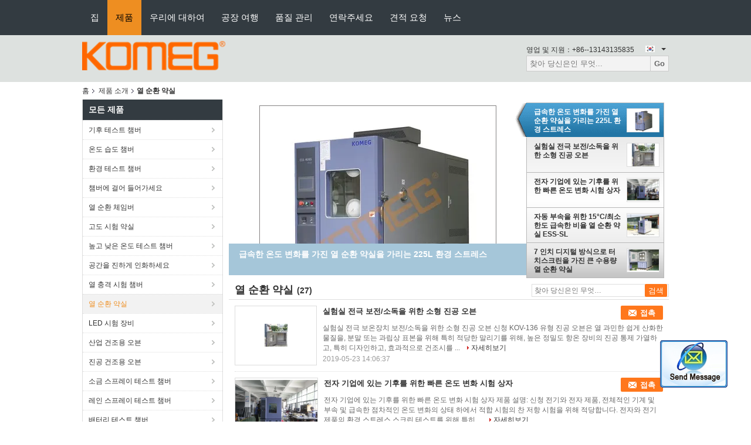

--- FILE ---
content_type: text/html
request_url: https://korean.climatictestchambers.com/supplier-84076-thermal-cycling-chamber
body_size: 22817
content:

<!DOCTYPE html>
<html >
<head>
	<meta charset="utf-8">
	<meta http-equiv="X-UA-Compatible" content="IE=edge">
	<meta name="viewport" content="width=device-width, initial-scale=1">
    <link rel="alternate" href="//m.climatictestchambers.com/supplier-84076-thermal-cycling-chamber" media="only screen and (max-width: 640px)" />
<script type="text/javascript">
/*<![CDATA[*/
var query_string = ["Products","Show",84076];
var customtplcolor = 99104;
/*]]>*/
</script>
<title>열 순환 약실 공장, 좋은 품질을 사다 열 순환 약실 상품 중국에서</title>
    <meta name="keywords" content="중국 열 순환 약실, 열 순환 약실 공장, 주문 열 순환 약실, 양질 열 순환 약실" />
    <meta name="description" content="저렴한 가격으로 구매 열 순환 약실 에서 열 순환 약실 공장, 우리는 좋은 품질을 제공합니다 열 순환 약실 중국에서." />
			<link type='text/css' rel='stylesheet' href='/??/images/global.css,/photo/climatictestchambers/sitetpl/style/common.css?ver=1627024963' media='all'>
			  <script type='text/javascript' src='/js/jquery.js'></script></head>
<body>
	<div id="floatAd" style="width:115px; z-index: 99999;position:absolute;right:40px;bottom:60px;
	height:79px;		">
		<form method="post"
		      onSubmit="return changeAction(this,'/contactnow.html');">
			<input type="hidden" name="pid" value=""/>
			<input alt='문자 보내' onclick="this.blur()" type="image"
			       src="/images/floatimage_2.gif"/>
		</form>

			</div>
<script>
var originProductInfo = '';
var originProductInfo = {"showproduct":1,"pid":"10363932","name":"500L 2 \uc9c0\uc5ed \ubc14\uad6c\ub2c8 \uc790\ub3d9\ucc28 \ubd80\ud488\uc744 \uc704\ud55c \uc5f4 \uc21c\ud658 \ucda9\uaca9 \uc628\ub3c4 \uc2dc\ud5d8 \uc57d\uc2e4","source_url":"\/sale-10363932-500l-2.html","picurl":"\/\/korean.climatictestchambers.com\/photo\/pd17927926-500l_2_zone_basket_thermal_cycling_shock_temperature_test_chamber_for_auto_parts.jpg","propertyDetail":[["\uc800\uc628 \ucc54\ubc84","-55\u2103 ~ -10\u2103"],["\uc2b5\ub3c4 \uade0\uc77c\uc131","3.0%RH(\ubb34\ubd80\ud558)"]],"company_name":null,"picurl_c":"\/\/korean.climatictestchambers.com\/photo\/pc17927926-500l_2_zone_basket_thermal_cycling_shock_temperature_test_chamber_for_auto_parts.jpg","username":"Anna Hu","viewTime":"\ub9c8\uc9c0\ub9c9 \ub85c\uadf8\uc778 : 7 \uc2dc\uac04 38 minuts \uc804","subject":"\uc81c\ubc1c \uc6b0\ub9ac\ub97c \uc778\uc6a9\ud558\uc5ec 500L 2 \uc9c0\uc5ed \ubc14\uad6c\ub2c8 \uc790\ub3d9\ucc28 \ubd80\ud488\uc744 \uc704\ud55c \uc5f4 \uc21c\ud658 \ucda9\uaca9 \uc628\ub3c4 \uc2dc\ud5d8 \uc57d\uc2e4","countrycode":"US"};
var save_url = "/contactsave.html";
var update_url = "/updateinquiry.html";
var productInfo = {};
var defaulProductInfo = {};
var myDate = new Date();
var curDate = myDate.getFullYear()+'-'+(parseInt(myDate.getMonth())+1)+'-'+myDate.getDate();
var message = '';
var default_pop = 1;
var leaveMessageDialog = document.getElementsByClassName('leave-message-dialog')[0]; // 获取弹层
var _$$ = function (dom) {
    return document.querySelectorAll(dom);
};
resInfo = originProductInfo;
defaulProductInfo.pid = resInfo['pid'];
defaulProductInfo.productName = resInfo['name'];
defaulProductInfo.productInfo = resInfo['propertyDetail'];
defaulProductInfo.productImg = resInfo['picurl_c'];
defaulProductInfo.subject = resInfo['subject'];
defaulProductInfo.productImgAlt = resInfo['name'];

var message = '소중한,'+'\r\n'+"나는 관심이있다"+' '+trim(resInfo['name'])+", 유형, 크기, MOQ, 재료 등과 같은 자세한 내용을 보내 주시겠습니까?"+'\r\n'+"감사!"+'\r\n'+"답변 기다 리 겠 습 니 다.";
var message_1 = '소중한,'+'\r\n'+"나는 관심이있다"+' '+trim(resInfo['name'])+", 유형, 크기, MOQ, 재료 등과 같은 자세한 내용을 보내 주시겠습니까?"+'\r\n'+"감사!"+'\r\n'+"답변 기다 리 겠 습 니 다.";
var message_2 = '여보세요,'+'\r\n'+"내가 찾고 있어요"+' '+trim(resInfo['name'])+", 가격, 사양 및 사진을 보내주십시오."+'\r\n'+"귀하의 신속한 응답은 매우 감사하겠습니다."+'\r\n'+"자세한 내용은 저에게 연락 주시기 바랍니다."+'\r\n'+"감사합니다.";
var message_3 = '여보세요,'+'\r\n'+trim(resInfo['name'])+' '+"내 기대를 충족합니다."+'\r\n'+"저에게 제일 가격 및 다른 제품 정보를주십시오."+'\r\n'+"제 메일을 통해 저에게 연락 주시기 바랍니다."+'\r\n'+"감사합니다.";

var message_4 = '소중한,'+'\r\n'+"당신의 FOB 가격은 무엇입니까"+' '+trim(resInfo['name'])+'?'+'\r\n'+"가장 가까운 항구 이름은 무엇입니까?"+'\r\n'+"가능한 한 빨리 답장 해 주시면 추가 정보를 공유하는 것이 좋습니다."+'\r\n'+"문안 인사!";
var message_5 = '안녕,'+'\r\n'+"나는 당신의"+' '+trim(resInfo['name'])+'.'+'\r\n'+"제품 세부 정보를 보내주세요."+'\r\n'+"빠른 답장을 기다리겠습니다."+'\r\n'+"저에게 우편으로 연락 주시기 바랍니다."+'\r\n'+"문안 인사!";

var message_6 = '소중한,'+'\r\n'+"귀하의 정보를 제공해주십시오."+' '+trim(resInfo['name'])+", 유형, 크기, 재질 및 물론 최고의 가격과 같은."+'\r\n'+"빠른 답장을 기다리겠습니다."+'\r\n'+"당신을 감사하십시오!";
var message_7 = '소중한,'+'\r\n'+"당신은 공급할 수 있습니까"+' '+trim(resInfo['name'])+" 우리를 위해?"+'\r\n'+"먼저 가격표와 일부 제품 세부 정보를 원합니다."+'\r\n'+"최대한 빨리 답변을 받고 협력을 기대합니다."+'\r\n'+"대단히 감사합니다.";
var message_8 = '안녕하세요,'+'\r\n'+"내가 찾고 있어요"+' '+trim(resInfo['name'])+", 좀 더 자세한 제품 정보를 알려주세요."+'\r\n'+"답장을 기다리겠습니다."+'\r\n'+"당신을 감사하십시오!";
var message_9 = '여보세요,'+'\r\n'+"너의"+' '+trim(resInfo['name'])+" 내 요구 사항을 아주 잘 충족합니다."+'\r\n'+"가격, 사양 및 유사한 모델을 보내주십시오."+'\r\n'+"저와 자유롭게 채팅하십시오."+'\r\n'+"감사!";
var message_10 = '소중한,'+'\r\n'+"자세한 내용과 인용문에 대해 더 알고 싶습니다."+' '+trim(resInfo['name'])+'.'+'\r\n'+"주저하지 말고 연락주세요."+'\r\n'+"문안 인사!";

var r = getRandom(1,10);

defaulProductInfo.message = eval("message_"+r);

var g_inquirypopup=1;
var mytAjax = {

    post: function(url, data, fn) {
        var xhr = new XMLHttpRequest();
        xhr.open("POST", url, true);
        xhr.setRequestHeader("Content-Type", "application/x-www-form-urlencoded;charset=UTF-8");
        xhr.setRequestHeader("X-Requested-With", "XMLHttpRequest");
        xhr.setRequestHeader('Content-Type','text/plain;charset=UTF-8');
        xhr.onreadystatechange = function() {
            if(xhr.readyState == 4 && (xhr.status == 200 || xhr.status == 304)) {
                fn.call(this, xhr.responseText);
            }
        };
        xhr.send(data);
    },

    postform: function(url, data, fn) {
        var xhr = new XMLHttpRequest();
        xhr.open("POST", url, true);
        xhr.setRequestHeader("X-Requested-With", "XMLHttpRequest");
        xhr.onreadystatechange = function() {
            if(xhr.readyState == 4 && (xhr.status == 200 || xhr.status == 304)) {
                fn.call(this, xhr.responseText);
            }
        };
        xhr.send(data);
    }
};
window.onload = function(){
    leaveMessageDialog = document.getElementsByClassName('leave-message-dialog')[0];
    if (window.localStorage.recordDialogStatus=='undefined' || (window.localStorage.recordDialogStatus!='undefined' && window.localStorage.recordDialogStatus != curDate)) {
        setTimeout(function(){
            if(g_inquirypopup){
                creatDialog(defaulProductInfo, 1);
            }
        }, 6000);
    }
};
function trim(str)
{
    str = str.replace(/(^\s*)/g,"");
    return str.replace(/(\s*$)/g,"");
};
function getRandom(m,n){
    var num = Math.floor(Math.random()*(m - n) + n);
    return num;
};
function strBtn(param) {

    var starattextarea = document.getElementById("textareamessage").value.length;
    var email = document.getElementById("startEmail").value;

    var default_tip = document.querySelectorAll(".watermark_container").length;
    if (20 < starattextarea && starattextarea < 3000) {
        if(default_tip>0){
            document.getElementById("textareamessage1").parentNode.parentNode.nextElementSibling.style.display = "none";
        }else{
            document.getElementById("textareamessage1").parentNode.nextElementSibling.style.display = "none";
        }

    } else {
        if(default_tip>0){
            document.getElementById("textareamessage1").parentNode.parentNode.nextElementSibling.style.display = "block";
        }else{
            document.getElementById("textareamessage1").parentNode.nextElementSibling.style.display = "block";
        }

        return;
    }

    var re = /^([a-zA-Z0-9_-])+@([a-zA-Z0-9_-])+\.([a-zA-Z0-9_-])+/i;/*邮箱不区分大小写*/
    if (!re.test(email)) {
        document.getElementById("startEmail").nextElementSibling.style.display = "block";
        return;
    } else {
        document.getElementById("startEmail").nextElementSibling.style.display = "none";
    }

    var subject = document.getElementById("pop_subject").value;
    var pid = document.getElementById("pop_pid").value;
    var message = document.getElementById("textareamessage").value;
    var sender_email = document.getElementById("startEmail").value;

    mytAjax.post(save_url,"pid="+pid+"&subject="+subject+"&email="+sender_email+"&message="+(message),function(res){
        var mes = JSON.parse(res);
        if(mes.status == 200){
            var iid = mes.iid;
            document.getElementById("pop_iid").value = iid;

            if(typeof gtag_report_conversion === "function"){
                gtag_report_conversion();//执行统计js代码
            }
            if(typeof fbq === "function"){
                fbq('track','Purchase');//执行统计js代码
            }
        }
    });
    for (var index = 0; index < document.querySelectorAll(".dialog-content-pql").length; index++) {
        document.querySelectorAll(".dialog-content-pql")[index].style.display = "none";
    };
    document.getElementById("dialog-content-pql-id").style.display = "block";
    ;
};
function twoBtnOk(param) {

    var selectgender = document.getElementById("Mr").innerHTML;
    var iid = document.getElementById("pop_iid").value;
    var sendername = document.getElementById("idnamepql").value;
    var senderphone = document.getElementById("idphonepql").value;
    var sendercname = document.getElementById("idcompanypql").value;
    var gender = 2;
    if(selectgender == 'Mr.') gender = 0;
    if(selectgender == 'Mrs.') gender = 1;

    mytAjax.post(update_url,"iid="+iid+"&gender="+gender+"&name="+(sendername)+"&tel="+(senderphone)+"&company="+(sendercname),function(res){});

    for (var index = 0; index < document.querySelectorAll(".dialog-content-pql").length; index++) {
        document.querySelectorAll(".dialog-content-pql")[index].style.display = "none";
    };
    document.getElementById("dialog-content-pql-ok").style.display = "block";

};
function handClidk(param) {

    var starattextarea = document.getElementById("textareamessage1").value.length;
    var email = document.getElementById("startEmail1").value;
    var default_tip = document.querySelectorAll(".watermark_container").length;
    if (20 < starattextarea && starattextarea < 3000) {
        if(default_tip>0){
            document.getElementById("textareamessage1").parentNode.parentNode.nextElementSibling.style.display = "none";
        }else{
            document.getElementById("textareamessage1").parentNode.nextElementSibling.style.display = "none";
        }

    } else {
        if(default_tip>0){
            document.getElementById("textareamessage1").parentNode.parentNode.nextElementSibling.style.display = "block";
        }else{
            document.getElementById("textareamessage1").parentNode.nextElementSibling.style.display = "block";
        }

        return;
    }
    var re = /^([a-zA-Z0-9_-])+@([a-zA-Z0-9_-])+\.([a-zA-Z0-9_-])+/i;
    if (!re.test(email)) {
        document.getElementById("startEmail1").nextElementSibling.style.display = "block";
        return;
    } else {
        document.getElementById("startEmail1").nextElementSibling.style.display = "none";
    }

    var subject = document.getElementById("pop_subject").value;
    var pid = document.getElementById("pop_pid").value;
    var message = document.getElementById("textareamessage1").value;
    var sender_email = document.getElementById("startEmail1").value;

    mytAjax.post(save_url,"pid="+pid+"&subject="+subject+"&email="+sender_email+"&message="+(message),function(res){

        var mes = JSON.parse(res);
        if(mes.status == 200){
            var iid = mes.iid;
            document.getElementById("pop_iid").value = iid;
            if(typeof gtag_report_conversion === "function"){
                gtag_report_conversion();//执行统计js代码
            }
        }

    });
    for (var index = 0; index < document.querySelectorAll(".dialog-content-pql").length; index++) {
        document.querySelectorAll(".dialog-content-pql")[index].style.display = "none";
    };
    document.getElementById("dialog-content-pql-id").style.display = "block";

};

function handDialog(pdata) {
    data = JSON.parse(pdata);
    productInfo.productName = data.productName;
    productInfo.productInfo = data.productInfo;
    productInfo.productImg = data.productImg;
    productInfo.subject = data.subject;

    var message = '소중한,'+'\r\n'+"나는 관심이있다"+' '+trim(data.productName)+", 유형, 크기, 수량, 재료 등과 같은 자세한 내용을 보내 주시겠습니까?"+'\r\n'+"감사!"+'\r\n'+"답변 기다 리 겠 습 니 다.";

    var message = '소중한,'+'\r\n'+"나는 관심이있다"+' '+trim(data.productName)+", 유형, 크기, MOQ, 재료 등과 같은 자세한 내용을 보내 주시겠습니까?"+'\r\n'+"감사!"+'\r\n'+"답변 기다 리 겠 습 니 다.";
    var message_1 = '소중한,'+'\r\n'+"나는 관심이있다"+' '+trim(data.productName)+", 유형, 크기, MOQ, 재료 등과 같은 자세한 내용을 보내 주시겠습니까?"+'\r\n'+"감사!"+'\r\n'+"답변 기다 리 겠 습 니 다.";
    var message_2 = '여보세요,'+'\r\n'+"내가 찾고 있어요"+' '+trim(data.productName)+", 가격, 사양 및 사진을 보내주십시오."+'\r\n'+"귀하의 신속한 응답은 매우 감사하겠습니다."+'\r\n'+"자세한 내용은 저에게 연락 주시기 바랍니다."+'\r\n'+"감사합니다.";
    var message_3 = '여보세요,'+'\r\n'+trim(data.productName)+' '+"내 기대를 충족합니다."+'\r\n'+"저에게 제일 가격 및 다른 제품 정보를주십시오."+'\r\n'+"제 메일을 통해 저에게 연락 주시기 바랍니다."+'\r\n'+"감사합니다.";

    var message_4 = '소중한,'+'\r\n'+"당신의 FOB 가격은 무엇입니까"+' '+trim(data.productName)+'?'+'\r\n'+"가장 가까운 항구 이름은 무엇입니까?"+'\r\n'+"가능한 한 빨리 답장 해 주시면 추가 정보를 공유하는 것이 좋습니다."+'\r\n'+"문안 인사!";
    var message_5 = '안녕,'+'\r\n'+"나는 당신의"+' '+trim(data.productName)+'.'+'\r\n'+"제품 세부 정보를 보내주세요."+'\r\n'+"빠른 답장을 기다리겠습니다."+'\r\n'+"저에게 우편으로 연락 주시기 바랍니다."+'\r\n'+"문안 인사!";

    var message_6 = '소중한,'+'\r\n'+"귀하의 정보를 제공해주십시오."+' '+trim(data.productName)+", 유형, 크기, 재질 및 물론 최고의 가격과 같은."+'\r\n'+"빠른 답장을 기다리겠습니다."+'\r\n'+"당신을 감사하십시오!";
    var message_7 = '소중한,'+'\r\n'+"당신은 공급할 수 있습니까"+' '+trim(data.productName)+" 우리를 위해?"+'\r\n'+"먼저 가격표와 일부 제품 세부 정보를 원합니다."+'\r\n'+"최대한 빨리 답변을 받고 협력을 기대합니다."+'\r\n'+"대단히 감사합니다.";
    var message_8 = '안녕하세요,'+'\r\n'+"내가 찾고 있어요"+' '+trim(data.productName)+", 좀 더 자세한 제품 정보를 알려주세요."+'\r\n'+"답장을 기다리겠습니다."+'\r\n'+"당신을 감사하십시오!";
    var message_9 = '여보세요,'+'\r\n'+"너의"+' '+trim(data.productName)+" 내 요구 사항을 아주 잘 충족합니다."+'\r\n'+"가격, 사양 및 유사한 모델을 보내주십시오."+'\r\n'+"저와 자유롭게 채팅하십시오."+'\r\n'+"감사!";
    var message_10 = '소중한,'+'\r\n'+"자세한 내용과 인용문에 대해 더 알고 싶습니다."+' '+trim(data.productName)+'.'+'\r\n'+"주저하지 말고 연락주세요."+'\r\n'+"문안 인사!";

    var r = getRandom(1,10);

    productInfo.message = eval("message_"+r);
    productInfo.pid = data.pid;
    creatDialog(productInfo, 2);
};

function closepql(param) {

    leaveMessageDialog.style.display = 'none';
};

function closepql2(param) {

    for (var index = 0; index < document.querySelectorAll(".dialog-content-pql").length; index++) {
        document.querySelectorAll(".dialog-content-pql")[index].style.display = "none";
    };
    document.getElementById("dialog-content-pql-ok").style.display = "block";
};

function initProduct(productInfo,type){

    productInfo.productName = unescape(productInfo.productName);
    productInfo.message = unescape(productInfo.message);

    leaveMessageDialog = document.getElementsByClassName('leave-message-dialog')[0];
    leaveMessageDialog.style.display = "block";
    if(type == 3){
        var popinquiryemail = document.getElementById("popinquiryemail").value;
        _$$("#startEmail1")[0].value = popinquiryemail;
    }else{
        _$$("#startEmail1")[0].value = "";
    }
    _$$("#startEmail")[0].value = "";
    _$$("#idnamepql")[0].value = "";
    _$$("#idphonepql")[0].value = "";
    _$$("#idcompanypql")[0].value = "";

    _$$("#pop_pid")[0].value = productInfo.pid;
    _$$("#pop_subject")[0].value = productInfo.subject;
        _$$("#textareamessage1")[0].value = productInfo.message;
    _$$("#textareamessage")[0].value = productInfo.message;

    _$$("#dialog-content-pql-id .titlep")[0].innerHTML = productInfo.productName;
    _$$("#dialog-content-pql-id img")[0].setAttribute("src", productInfo.productImg);
    _$$("#dialog-content-pql-id img")[0].setAttribute("alt", productInfo.productImgAlt);

    _$$("#dialog-content-pql-id-hand img")[0].setAttribute("src", productInfo.productImg);
    _$$("#dialog-content-pql-id-hand img")[0].setAttribute("alt", productInfo.productImgAlt);
    _$$("#dialog-content-pql-id-hand .titlep")[0].innerHTML = productInfo.productName;

    if (productInfo.productInfo.length > 0) {
        var ul2, ul;
        ul = document.createElement("ul");
        for (var index = 0; index < productInfo.productInfo.length; index++) {
            var el = productInfo.productInfo[index];
            var li = document.createElement("li");
            var span1 = document.createElement("span");
            span1.innerHTML = el[0] + ":";
            var span2 = document.createElement("span");
            span2.innerHTML = el[1];
            li.appendChild(span1);
            li.appendChild(span2);
            ul.appendChild(li);

        }
        ul2 = ul.cloneNode(true);
        if (type === 1) {
            _$$("#dialog-content-pql-id .left")[0].replaceChild(ul, _$$("#dialog-content-pql-id .left ul")[0]);
        } else {
            _$$("#dialog-content-pql-id-hand .left")[0].replaceChild(ul2, _$$("#dialog-content-pql-id-hand .left ul")[0]);
            _$$("#dialog-content-pql-id .left")[0].replaceChild(ul, _$$("#dialog-content-pql-id .left ul")[0]);
        }
    };
    for (var index = 0; index < _$$("#dialog-content-pql-id .right ul li").length; index++) {
        _$$("#dialog-content-pql-id .right ul li")[index].addEventListener("click", function (params) {
            _$$("#dialog-content-pql-id .right #Mr")[0].innerHTML = this.innerHTML
        }, false)

    };

};
function closeInquiryCreateDialog() {
    document.getElementById("xuanpan_dialog_box_pql").style.display = "none";
};
function showInquiryCreateDialog() {
    document.getElementById("xuanpan_dialog_box_pql").style.display = "block";
};
function submitPopInquiry(){
    var message = document.getElementById("inquiry_message").value;
    var email = document.getElementById("inquiry_email").value;
    var subject = defaulProductInfo.subject;
    var pid = defaulProductInfo.pid;
    if (email === undefined) {
        showInquiryCreateDialog();
        document.getElementById("inquiry_email").style.border = "1px solid red";
        return false;
    };
    if (message === undefined) {
        showInquiryCreateDialog();
        document.getElementById("inquiry_message").style.border = "1px solid red";
        return false;
    };
    if (email.search(/^\w+((-\w+)|(\.\w+))*\@[A-Za-z0-9]+((\.|-)[A-Za-z0-9]+)*\.[A-Za-z0-9]+$/) == -1) {
        document.getElementById("inquiry_email").style.border= "1px solid red";
        showInquiryCreateDialog();
        return false;
    } else {
        document.getElementById("inquiry_email").style.border= "";
    };
    if (message.length < 20 || message.length >3000) {
        showInquiryCreateDialog();
        document.getElementById("inquiry_message").style.border = "1px solid red";
        return false;
    } else {
        document.getElementById("inquiry_message").style.border = "";
    };

    mytAjax.post(save_url,"pid="+pid+"&subject="+subject+"&email="+email+"&message="+(message),function(res){
        var mes = JSON.parse(res);
        if(mes.status == 200){
            var iid = mes.iid;
            document.getElementById("pop_iid").value = iid;

        }
    });
    initProduct(defaulProductInfo);
    for (var index = 0; index < document.querySelectorAll(".dialog-content-pql").length; index++) {
        document.querySelectorAll(".dialog-content-pql")[index].style.display = "none";
    };
    document.getElementById("dialog-content-pql-id").style.display = "block";

};

//带附件上传
function submitPopInquiryfile(email_id,message_id,check_sort,name_id,phone_id,company_id,attachments){

    if(typeof(check_sort) == 'undefined'){
        check_sort = 0;
    }
    var message = document.getElementById(message_id).value;
    var email = document.getElementById(email_id).value;
    var attachments = document.getElementById(attachments).value;
    if(typeof(name_id) !== 'undefined' && name_id != ""){
        var name  = document.getElementById(name_id).value;
    }
    if(typeof(phone_id) !== 'undefined' && phone_id != ""){
        var phone = document.getElementById(phone_id).value;
    }
    if(typeof(company_id) !== 'undefined' && company_id != ""){
        var company = document.getElementById(company_id).value;
    }
    var subject = defaulProductInfo.subject;
    var pid = defaulProductInfo.pid;

    if(check_sort == 0){
        if (email === undefined) {
            showInquiryCreateDialog();
            document.getElementById(email_id).style.border = "1px solid red";
            return false;
        };
        if (message === undefined) {
            showInquiryCreateDialog();
            document.getElementById(message_id).style.border = "1px solid red";
            return false;
        };

        if (email.search(/^\w+((-\w+)|(\.\w+))*\@[A-Za-z0-9]+((\.|-)[A-Za-z0-9]+)*\.[A-Za-z0-9]+$/) == -1) {
            document.getElementById(email_id).style.border= "1px solid red";
            showInquiryCreateDialog();
            return false;
        } else {
            document.getElementById(email_id).style.border= "";
        };
        if (message.length < 20 || message.length >3000) {
            showInquiryCreateDialog();
            document.getElementById(message_id).style.border = "1px solid red";
            return false;
        } else {
            document.getElementById(message_id).style.border = "";
        };
    }else{

        if (message === undefined) {
            showInquiryCreateDialog();
            document.getElementById(message_id).style.border = "1px solid red";
            return false;
        };

        if (email === undefined) {
            showInquiryCreateDialog();
            document.getElementById(email_id).style.border = "1px solid red";
            return false;
        };

        if (message.length < 20 || message.length >3000) {
            showInquiryCreateDialog();
            document.getElementById(message_id).style.border = "1px solid red";
            return false;
        } else {
            document.getElementById(message_id).style.border = "";
        };

        if (email.search(/^\w+((-\w+)|(\.\w+))*\@[A-Za-z0-9]+((\.|-)[A-Za-z0-9]+)*\.[A-Za-z0-9]+$/) == -1) {
            document.getElementById(email_id).style.border= "1px solid red";
            showInquiryCreateDialog();
            return false;
        } else {
            document.getElementById(email_id).style.border= "";
        };

    };

    mytAjax.post(save_url,"pid="+pid+"&subject="+subject+"&email="+email+"&message="+message+"&company="+company+"&attachments="+attachments,function(res){
        var mes = JSON.parse(res);
        if(mes.status == 200){
            var iid = mes.iid;
            document.getElementById("pop_iid").value = iid;

            if(typeof gtag_report_conversion === "function"){
                gtag_report_conversion();//执行统计js代码
            }
            if(typeof fbq === "function"){
                fbq('track','Purchase');//执行统计js代码
            }
        }
    });
    initProduct(defaulProductInfo);

    if(name !== undefined && name != ""){
        _$$("#idnamepql")[0].value = name;
    }

    if(phone !== undefined && phone != ""){
        _$$("#idphonepql")[0].value = phone;
    }

    if(company !== undefined && company != ""){
        _$$("#idcompanypql")[0].value = company;
    }

    for (var index = 0; index < document.querySelectorAll(".dialog-content-pql").length; index++) {
        document.querySelectorAll(".dialog-content-pql")[index].style.display = "none";
    };
    document.getElementById("dialog-content-pql-id").style.display = "block";

};
function submitPopInquiryByParam(email_id,message_id,check_sort,name_id,phone_id,company_id){

    if(typeof(check_sort) == 'undefined'){
        check_sort = 0;
    }


    var message = document.getElementById(message_id).value;
    var email = document.getElementById(email_id).value;
    if(typeof(name_id) !== 'undefined' && name_id != ""){
        var name  = document.getElementById(name_id).value;
    }
    if(typeof(phone_id) !== 'undefined' && phone_id != ""){
        var phone = document.getElementById(phone_id).value;
    }
    if(typeof(company_id) !== 'undefined' && company_id != ""){
        var company = document.getElementById(company_id).value;
    }
    var subject = defaulProductInfo.subject;
    var pid = defaulProductInfo.pid;

    if(check_sort == 0){
        if (email === undefined) {
            showInquiryCreateDialog();
            document.getElementById(email_id).style.border = "1px solid red";
            return false;
        };
        if (message === undefined) {
            showInquiryCreateDialog();
            document.getElementById(message_id).style.border = "1px solid red";
            return false;
        };

        if (email.search(/^\w+((-\w+)|(\.\w+))*\@[A-Za-z0-9]+((\.|-)[A-Za-z0-9]+)*\.[A-Za-z0-9]+$/) == -1) {
            document.getElementById(email_id).style.border= "1px solid red";
            showInquiryCreateDialog();
            return false;
        } else {
            document.getElementById(email_id).style.border= "";
        };
        if (message.length < 20 || message.length >3000) {
            showInquiryCreateDialog();
            document.getElementById(message_id).style.border = "1px solid red";
            return false;
        } else {
            document.getElementById(message_id).style.border = "";
        };
    }else{

        if (message === undefined) {
            showInquiryCreateDialog();
            document.getElementById(message_id).style.border = "1px solid red";
            return false;
        };

        if (email === undefined) {
            showInquiryCreateDialog();
            document.getElementById(email_id).style.border = "1px solid red";
            return false;
        };

        if (message.length < 20 || message.length >3000) {
            showInquiryCreateDialog();
            document.getElementById(message_id).style.border = "1px solid red";
            return false;
        } else {
            document.getElementById(message_id).style.border = "";
        };

        if (email.search(/^\w+((-\w+)|(\.\w+))*\@[A-Za-z0-9]+((\.|-)[A-Za-z0-9]+)*\.[A-Za-z0-9]+$/) == -1) {
            document.getElementById(email_id).style.border= "1px solid red";
            showInquiryCreateDialog();
            return false;
        } else {
            document.getElementById(email_id).style.border= "";
        };

    };

    var productsku = "";
    if($("#product_sku").length > 0){
        productsku = $("#product_sku").html();
    }

    mytAjax.post(save_url,"pid="+pid+"&subject="+subject+"&email="+email+"&message="+message+"&messagesku="+encodeURI(productsku),function(res){
        var mes = JSON.parse(res);
        if(mes.status == 200){
            var iid = mes.iid;
            document.getElementById("pop_iid").value = iid;

            if(typeof gtag_report_conversion === "function"){
                gtag_report_conversion();//执行统计js代码
            }
            if(typeof fbq === "function"){
                fbq('track','Purchase');//执行统计js代码
            }
        }
    });
    initProduct(defaulProductInfo);

    if(name !== undefined && name != ""){
        _$$("#idnamepql")[0].value = name;
    }

    if(phone !== undefined && phone != ""){
        _$$("#idphonepql")[0].value = phone;
    }

    if(company !== undefined && company != ""){
        _$$("#idcompanypql")[0].value = company;
    }

    for (var index = 0; index < document.querySelectorAll(".dialog-content-pql").length; index++) {
        document.querySelectorAll(".dialog-content-pql")[index].style.display = "none";

    };
    document.getElementById("dialog-content-pql-id").style.display = "block";

};
function creatDialog(productInfo, type) {

    if(type == 1){
        if(default_pop != 1){
            return false;
        }
        window.localStorage.recordDialogStatus = curDate;
    }else{
        default_pop = 0;
    }
    initProduct(productInfo, type);
    if (type === 1) {
        // 自动弹出
        for (var index = 0; index < document.querySelectorAll(".dialog-content-pql").length; index++) {

            document.querySelectorAll(".dialog-content-pql")[index].style.display = "none";
        };
        document.getElementById("dialog-content-pql").style.display = "block";
    } else {
        // 手动弹出
        for (var index = 0; index < document.querySelectorAll(".dialog-content-pql").length; index++) {
            document.querySelectorAll(".dialog-content-pql")[index].style.display = "none";
        };
        document.getElementById("dialog-content-pql-id-hand").style.display = "block";
    }
}

//带邮箱信息打开询盘框 emailtype=1表示带入邮箱
function openDialog(emailtype){
    var type = 2;//不带入邮箱，手动弹出
    if(emailtype == 1){
        var popinquiryemail = document.getElementById("popinquiryemail").value;
        var re = /^([a-zA-Z0-9_-])+@([a-zA-Z0-9_-])+\.([a-zA-Z0-9_-])+/i;
        if (!re.test(popinquiryemail)) {
            //前端提示样式;
            showInquiryCreateDialog();
            document.getElementById("popinquiryemail").style.border = "1px solid red";
            return false;
        } else {
            //前端提示样式;
        }
        var type = 3;
    }
    creatDialog(defaulProductInfo,type);
}

//上传附件
function inquiryUploadFile(){
    var fileObj = document.querySelector("#fileId").files[0];
    //构建表单数据
    var formData = new FormData();
    var filesize = fileObj.size;
    if(filesize > 10485760 || filesize == 0) {
        document.getElementById("filetips").style.display = "block";
        return false;
    }else {
        document.getElementById("filetips").style.display = "none";
    }
    formData.append('popinquiryfile', fileObj);
    document.getElementById("quotefileform").reset();
    var save_url = "/inquiryuploadfile.html";
    mytAjax.postform(save_url,formData,function(res){
        var mes = JSON.parse(res);
        if(mes.status == 200){
            document.getElementById("uploader-file-info").innerHTML = document.getElementById("uploader-file-info").innerHTML + "<span class=op>"+mes.attfile.name+"<a class=delatt id=att"+mes.attfile.id+" onclick=delatt("+mes.attfile.id+");>Delete</a></span>";
            var nowattachs = document.getElementById("attachments").value;
            if( nowattachs !== ""){
                var attachs = JSON.parse(nowattachs);
                attachs[mes.attfile.id] = mes.attfile;
            }else{
                var attachs = {};
                attachs[mes.attfile.id] = mes.attfile;
            }
            document.getElementById("attachments").value = JSON.stringify(attachs);
        }
    });
}
//附件删除
function delatt(attid)
{
    var nowattachs = document.getElementById("attachments").value;
    if( nowattachs !== ""){
        var attachs = JSON.parse(nowattachs);
        if(attachs[attid] == ""){
            return false;
        }
        var formData = new FormData();
        var delfile = attachs[attid]['filename'];
        var save_url = "/inquirydelfile.html";
        if(delfile != "") {
            formData.append('delfile', delfile);
            mytAjax.postform(save_url, formData, function (res) {
                if(res !== "") {
                    var mes = JSON.parse(res);
                    if (mes.status == 200) {
                        delete attachs[attid];
                        document.getElementById("attachments").value = JSON.stringify(attachs);
                        var s = document.getElementById("att"+attid);
                        s.parentNode.remove();
                    }
                }
            });
        }
    }else{
        return false;
    }
}

</script>
<div class="leave-message-dialog" style="display: none">

<div class="dialog-content-pql" id="dialog-content-pql" style="display: none">
    <span class="close" onclick="closepql()"></span>
    <div class="title">
        <p class="firstp-pql">메시지를 남겨주세요</p>
        <p class="lastp-pql">곧 다시 연락 드리겠습니다!</p>
    </div>
    <div class="form">
        <div class="textarea">
            <textarea style='font-family: robot;'  name="" id="textareamessage" cols="30" rows="10" style="margin-bottom:14px;width:100%"
                placeholder=""></textarea>
        </div>
        <p class="error-pql"> <span class="icon-pql"><img src="/images/error.png" alt=""></span> 귀하의 메시지는 20-3,000 자 사이 여야합니다!</p>
        <input id="startEmail" type="text" placeholder="당신의 전자 우편에 들어가십시오" onkeydown="if(event.keyCode === 13){ strBtn();}">
        <p class="error-pql"><span class="icon-pql"><img src="/images/error.png" alt=""></span> 이메일을 확인하십시오! </p>
        <div class="operations">
            <div class='btn' id="submitStart" type="submit" onclick="strBtn()">제출</div>
        </div>
            </div>
</div>
<div class="dialog-content-pql dialog-content-pql-id" id="dialog-content-pql-id" style="display:none">
        <span class="close" onclick="closepql2()"></span>
    <div class="left">
        <div class="img"><img></div>
        <p class="titlep"></p>
        <ul> </ul>
    </div>
    <div class="right">
                <p class="title">정보가 많을수록 커뮤니케이션이 향상됩니다.</p>
                <div style="position: relative;">
            <div class="mr"> <span id="Mr">씨</span>
                <ul>
                    <li>씨</li>
                    <li>부인</li>
                </ul>
            </div>
            <input style="text-indent: 80px;" type="text" id="idnamepql" placeholder="이름을 입력하세요">
        </div>
        <input type="text" id="idphonepql" placeholder="전화 번호">
        <input type="text" id="idcompanypql" placeholder="회사" onkeydown="if(event.keyCode === 13){ twoBtnOk();}">
        <div class="btn" id="twoBtnOk" onclick="twoBtnOk()">승인</div>
    </div>
</div>

<div class="dialog-content-pql dialog-content-pql-ok" id="dialog-content-pql-ok" style="display:none">
        <span class="close" onclick="closepql()"></span>
    <div class="duihaook"></div>
        <p class="title">성공적으로 제출되었습니다!</p>
        <p class="p1" style="text-align: center; font-size: 18px; margin-top: 14px;">곧 다시 연락 드리겠습니다!</p>
    <div class="btn" onclick="closepql()" id="endOk" style="margin: 0 auto;margin-top: 50px;">승인</div>
</div>
<div class="dialog-content-pql dialog-content-pql-id dialog-content-pql-id-hand" id="dialog-content-pql-id-hand"
    style="display:none">
     <input type="hidden" name="pop_pid" id="pop_pid" value="0">
     <input type="hidden" name="pop_subject" id="pop_subject" value="">
     <input type="hidden" name="pop_iid" id="pop_iid" value="0">
        <span class="close" onclick="closepql()"></span>
    <div class="left">
        <div class="img"><img></div>
        <p class="titlep"></p>
        <ul> </ul>
    </div>
    <div class="right" style="float:right">
                <div class="title">
            <p class="firstp-pql">메시지를 남겨주세요</p>
            <p class="lastp-pql">곧 다시 연락 드리겠습니다!</p>
        </div>
                <div class="form">
            <div class="textarea">
                <textarea style='font-family: robot;' name="" id="textareamessage1" cols="30" rows="10"
                    placeholder=""></textarea>
            </div>
            <p class="error-pql"> <span class="icon-pql"><img src="/images/error.png" alt=""></span> 귀하의 메시지는 20-3,000 자 사이 여야합니다!</p>
            <input id="startEmail1" type="text" placeholder="당신의 전자 우편에 들어가십시오" onkeydown="if(event.keyCode === 13){ handClidk();}">
            <p class="error-pql"><span class="icon-pql"><img src="/images/error.png" alt=""></span> 이메일을 확인하십시오!</p>
            <div class="operations">
                <div class='btn' id="submitStart1" type="submit" onclick="handClidk()">제출</div>
            </div>
        </div>
    </div>
</div>
</div>
<div id="xuanpan_dialog_box_pql" class="xuanpan_dialog_box_pql"
    style="display:none;background:rgba(0,0,0,.6);width:100%;height:100%;position: fixed;top:0;left:0;z-index: 999999;">
    <div class="box_pql"
      style="width:526px;height:206px;background:rgba(255,255,255,1);opacity:1;border-radius:4px;position: absolute;left: 50%;top: 50%;transform: translate(-50%,-50%);">
      <div onclick="closeInquiryCreateDialog()" class="close close_create_dialog"
        style="cursor: pointer;height:42px;width:40px;float:right;padding-top: 16px;"><span
          style="display: inline-block;width: 25px;height: 2px;background: rgb(114, 114, 114);transform: rotate(45deg); "><span
            style="display: block;width: 25px;height: 2px;background: rgb(114, 114, 114);transform: rotate(-90deg); "></span></span>
      </div>
      <div
        style="height: 72px; overflow: hidden; text-overflow: ellipsis; display:-webkit-box;-ebkit-line-clamp: 3;-ebkit-box-orient: vertical; margin-top: 58px; padding: 0 84px; font-size: 18px; color: rgba(51, 51, 51, 1); text-align: center; ">
        정확한 이메일과 자세한 요구 사항을 남겨주세요.</div>
      <div onclick="closeInquiryCreateDialog()" class="close_create_dialog"
        style="width: 139px; height: 36px; background: rgba(253, 119, 34, 1); border-radius: 4px; margin: 16px auto; color: rgba(255, 255, 255, 1); font-size: 18px; line-height: 36px; text-align: center;">
        승인</div>
    </div>
</div><div class="f_header_nav"  id="head_menu">
	<dl class="header_nav_tabs">
		<dd class="bl fleft"></dd>
                                <dt id="headHome" >
                                <a target="_self" title="" href="/">집</a>                            </dt>
                                            <dt id="productLi" class="cur">
                                <a target="_self" title="" href="/products.html">제품</a>                            </dt>
                                            <dt id="headAboutUs" >
                                <a target="_self" title="" href="/aboutus.html">우리에 대하여</a>                            </dt>
                                            <dt id="headFactorytour" >
                                <a target="_self" title="" href="/factory.html">공장 여행</a>                            </dt>
                                            <dt id="headQualityControl" >
                                <a target="_self" title="" href="/quality.html">품질 관리</a>                            </dt>
                                            <dt id="headContactUs" >
                                <a target="_self" title="" href="/contactus.html">연락주세요</a>                            </dt>
                                            <dt id="" >
                                <form id="f_header_nav_form" method="post" target="_blank">
                    <input type="hidden" name="pid" value=""/>
                    <div class="a"><span onclick="document.getElementById('f_header_nav_form').action='/contactnow.html';document.getElementById('f_header_nav_form').submit();">견적 요청</span></div>
                </form>
                            </dt>
                                            <dt id="headNewsList" >
                                <a target="_self" title="" href="/news.html">뉴스</a>                            </dt>
                                            <dt>
                    </dt>
		<dd class="br fright"></dd>
	</dl>
</div>
<script>
    if(window.addEventListener){
        window.addEventListener("load",function(){f_headmenucur()},false);
    }
    else{
        window.attachEvent("onload",function(){f_headmenucur()});
    }
</script>
<div class="f_header_mainsearch_inner"  style="background:#dde1df">
  <style>
.f_header_mainsearch #p_l dt div:hover,
.f_header_mainsearch #p_l dt a:hover
{
        color: #ff7519;
    text-decoration: underline;
    }
    .f_header_mainsearch #p_l dt  div{
        color: #333;
    }
</style>
<div class="f_header_mainsearch">
    <div class="branding">
        <a title="KOMEG Technology Ind Co., Limited" href="//korean.climatictestchambers.com"><img style="max-width: 345px; max-height: 60px;" onerror="$(this).parent().hide();" src="/logo.gif" alt="KOMEG Technology Ind Co., Limited" /></a>            </div>
    <div class="other_details">
        <p class="phone_num">영업 및 지원：<font id="hourZone"></font></p>
                <div class="other_details_select_lan language_icon"  id="selectlang">
            <div id="tranimg"
               class="col">
                <span class="korean">
                    	<p class="other_details_select_lan_icons_arrow"></p>
                    </span>
            </div>
            <dl id="p_l" class="select_language">
                                    <dt class="english">
                                                                            <a rel="nofollow" title="중국 양질 기후 테스트 챔버  on 판매" href="https://www.climatictestchambers.com/">English</a>                                            </dt>
                                    <dt class="french">
                                                                            <a rel="nofollow" title="중국 양질 기후 테스트 챔버  on 판매" href="https://french.climatictestchambers.com/">French</a>                                            </dt>
                                    <dt class="german">
                                                                            <a rel="nofollow" title="중국 양질 기후 테스트 챔버  on 판매" href="https://german.climatictestchambers.com/">German</a>                                            </dt>
                                    <dt class="italian">
                                                                            <a rel="nofollow" title="중국 양질 기후 테스트 챔버  on 판매" href="https://italian.climatictestchambers.com/">Italian</a>                                            </dt>
                                    <dt class="russian">
                                                                            <a rel="nofollow" title="중국 양질 기후 테스트 챔버  on 판매" href="https://russian.climatictestchambers.com/">Russian</a>                                            </dt>
                                    <dt class="spanish">
                                                                            <a rel="nofollow" title="중국 양질 기후 테스트 챔버  on 판매" href="https://spanish.climatictestchambers.com/">Spanish</a>                                            </dt>
                                    <dt class="portuguese">
                                                                            <a rel="nofollow" title="중국 양질 기후 테스트 챔버  on 판매" href="https://portuguese.climatictestchambers.com/">Portuguese</a>                                            </dt>
                                    <dt class="dutch">
                                                                            <a rel="nofollow" title="중국 양질 기후 테스트 챔버  on 판매" href="https://dutch.climatictestchambers.com/">Dutch</a>                                            </dt>
                                    <dt class="greek">
                                                                            <a rel="nofollow" title="중국 양질 기후 테스트 챔버  on 판매" href="https://greek.climatictestchambers.com/">Greek</a>                                            </dt>
                                    <dt class="japanese">
                                                                            <a rel="nofollow" title="중국 양질 기후 테스트 챔버  on 판매" href="https://japanese.climatictestchambers.com/">Japanese</a>                                            </dt>
                                    <dt class="korean">
                                                                            <a rel="nofollow" title="중국 양질 기후 테스트 챔버  on 판매" href="https://korean.climatictestchambers.com/">Korean</a>                                            </dt>
                                    <dt class="arabic">
                                                                            <a rel="nofollow" title="중국 양질 기후 테스트 챔버  on 판매" href="https://arabic.climatictestchambers.com/">Arabic</a>                                            </dt>
                                    <dt class="hindi">
                                                                            <a rel="nofollow" title="중국 양질 기후 테스트 챔버  on 판매" href="https://hindi.climatictestchambers.com/">Hindi</a>                                            </dt>
                                    <dt class="turkish">
                                                                            <a rel="nofollow" title="중국 양질 기후 테스트 챔버  on 판매" href="https://turkish.climatictestchambers.com/">Turkish</a>                                            </dt>
                                    <dt class="indonesian">
                                                                            <a rel="nofollow" title="중국 양질 기후 테스트 챔버  on 판매" href="https://indonesian.climatictestchambers.com/">Indonesian</a>                                            </dt>
                                    <dt class="vietnamese">
                                                                            <a rel="nofollow" title="중국 양질 기후 테스트 챔버  on 판매" href="https://vietnamese.climatictestchambers.com/">Vietnamese</a>                                            </dt>
                                    <dt class="thai">
                                                                            <a rel="nofollow" title="중국 양질 기후 테스트 챔버  on 판매" href="https://thai.climatictestchambers.com/">Thai</a>                                            </dt>
                                    <dt class="bengali">
                                                                            <a rel="nofollow" title="중국 양질 기후 테스트 챔버  on 판매" href="https://bengali.climatictestchambers.com/">Bengali</a>                                            </dt>
                                    <dt class="persian">
                                                                            <a rel="nofollow" title="중국 양질 기후 테스트 챔버  on 판매" href="https://persian.climatictestchambers.com/">Persian</a>                                            </dt>
                                    <dt class="polish">
                                                                            <a rel="nofollow" title="중국 양질 기후 테스트 챔버  on 판매" href="https://polish.climatictestchambers.com/">Polish</a>                                            </dt>
                            </dl>
        </div>
                <div class="clearfix"></div>
                <div>
            <form action="" method="POST" onsubmit="return jsWidgetSearch(this,'');">
                <input type="text" name="keyword" class="seach_box" placeholder="찾아 당신은인 무엇..."
                       value="">
                <button  name="submit" value="Search" style="width:auto;float:right;height:2em;">Go</button>
            </form>
        </div>
            </div>
</div>
    <script>
        var show_f_header_main_dealZoneHour = true;
    </script>

<script>
    if(window.addEventListener){
        window.addEventListener("load",function(){
            $(".other_details_select_lan").mouseover(function () {
                $(".select_language").show();
            })
            $(".other_details_select_lan").mouseout(function () {
                $(".select_language").hide();
            })
            if ((typeof(show_f_header_main_dealZoneHour) != "undefined") && show_f_header_main_dealZoneHour) {
                f_header_main_dealZoneHour(
                    "30",
                    "8",
                    "00",
                    "18",
                    "+86--13143135835",
                    "+86--13143135835");
            }
        },false);
    }
    else{
        window.attachEvent("onload",function(){
            $(".other_details_select_lan").mouseover(function () {
                $(".select_language").show();
            })
            $(".other_details_select_lan").mouseout(function () {
                $(".select_language").hide();
            })
            if ((typeof(show_f_header_main_dealZoneHour) != "undefined") && show_f_header_main_dealZoneHour) {
                f_header_main_dealZoneHour(
                    "30",
                    "8",
                    "00",
                    "18",
                    "+86--13143135835",
                    "+86--13143135835");
            }
        });
    }
</script>
  
</div>
<div class="cont_main_box cont_main_box5">
    <div class="cont_main_box_inner">
        <div class="f_header_breadcrumb">
    <a title="" href="/">홈</a>    <a title="" href="/products.html">제품 소개</a><h2 class="index-bread" >열 순환 약실</h2></div>
  
        <div class="cont_main_n">
            <div class="cont_main_n_inner">
                
<div class="n_menu_list">
    <div class="main_title"><span class="main_con">모든 제품</span></div>
            <div class="item ">
            <strong>
                
                <a title="중국 기후 테스트 챔버  on 판매" href="/supplier-84067-climatic-test-chamber">기후 테스트 챔버</a>
                                                    <span class="num">(190)</span>
                            </strong>
                                </div>
            <div class="item ">
            <strong>
                
                <a title="중국 온도 습도 챔버  on 판매" href="/supplier-84068-temperature-humidity-chamber">온도 습도 챔버</a>
                                                    <span class="num">(309)</span>
                            </strong>
                                </div>
            <div class="item ">
            <strong>
                
                <a title="중국 환경 테스트 챔버  on 판매" href="/supplier-84069-environmental-test-chamber">환경 테스트 챔버</a>
                                                    <span class="num">(120)</span>
                            </strong>
                                </div>
            <div class="item ">
            <strong>
                
                <a title="중국 챔버에 걸어 들어가세요  on 판매" href="/supplier-84070-walk-in-chamber">챔버에 걸어 들어가세요</a>
                                                    <span class="num">(257)</span>
                            </strong>
                                </div>
            <div class="item ">
            <strong>
                
                <a title="중국 열 순환 체임버  on 판매" href="/supplier-84071-thermal-cycling-chamber">열 순환 체임버</a>
                                                    <span class="num">(158)</span>
                            </strong>
                                </div>
            <div class="item ">
            <strong>
                
                <a title="중국 고도 시험 약실  on 판매" href="/supplier-84073-altitude-test-chamber">고도 시험 약실</a>
                                                    <span class="num">(82)</span>
                            </strong>
                                </div>
            <div class="item ">
            <strong>
                
                <a title="중국 높고 낮은 온도 테스트 챔버  on 판매" href="/supplier-84072-high-and-low-temperature-test-chamber">높고 낮은 온도 테스트 챔버</a>
                                                    <span class="num">(99)</span>
                            </strong>
                                </div>
            <div class="item ">
            <strong>
                
                <a title="중국 공간을 진하게 인화하세요  on 판매" href="/supplier-84074-burn-in-room">공간을 진하게 인화하세요</a>
                                                    <span class="num">(79)</span>
                            </strong>
                                </div>
            <div class="item ">
            <strong>
                
                <a title="중국 열 충격 시험 챔버  on 판매" href="/supplier-84075-thermal-shock-test-chamber">열 충격 시험 챔버</a>
                                                    <span class="num">(180)</span>
                            </strong>
                                </div>
            <div class="item active">
            <strong>
                
                <a title="중국 열 순환 약실  on 판매" href="/supplier-84076-thermal-cycling-chamber">열 순환 약실</a>
                                                    <span class="num">(26)</span>
                            </strong>
                                </div>
            <div class="item ">
            <strong>
                
                <a title="중국 LED 시험 장비  on 판매" href="/supplier-84077-led-testing-equipment">LED 시험 장비</a>
                                                    <span class="num">(34)</span>
                            </strong>
                                </div>
            <div class="item ">
            <strong>
                
                <a title="중국 산업 건조용 오븐  on 판매" href="/supplier-84078-industrial-drying-ovens">산업 건조용 오븐</a>
                                                    <span class="num">(124)</span>
                            </strong>
                                </div>
            <div class="item ">
            <strong>
                
                <a title="중국 진공 건조용 오븐  on 판매" href="/supplier-84079-vacuum-drying-oven">진공 건조용 오븐</a>
                                                    <span class="num">(41)</span>
                            </strong>
                                </div>
            <div class="item ">
            <strong>
                
                <a title="중국 소금 스프레이 테스트 챔버  on 판매" href="/supplier-84080-salt-spray-test-chamber">소금 스프레이 테스트 챔버</a>
                                                    <span class="num">(92)</span>
                            </strong>
                                </div>
            <div class="item ">
            <strong>
                
                <a title="중국 레인 스프레이 테스트 챔버  on 판매" href="/supplier-463642-rain-spray-test-chamber">레인 스프레이 테스트 챔버</a>
                                                    <span class="num">(5)</span>
                            </strong>
                                </div>
            <div class="item ">
            <strong>
                
                <a title="중국 배터리 테스트 챔버  on 판매" href="/supplier-464874-battery-test-chamber">배터리 테스트 챔버</a>
                                                    <span class="num">(8)</span>
                            </strong>
                                </div>
    </div>

                
<div class="n_product_point">
    <div class="main_title"><span class="main_con">제일 제품</span></div>
                        <div class="item">
                <table cellpadding="0" cellspacing="0" width="100%">
                    <tbody>
                    <tr>
                        <td class="img_box">
                            <a title="외면을 가진 풀그릴 ESS 408L 열 순환 약실은 강철판을 냉각 압연했습니다" href="/quality-4171865-programmable-ess-408l-thermal-cycling-chamber-with-exterior-cold-rolled-steel-sheet"><img alt="외면을 가진 풀그릴 ESS 408L 열 순환 약실은 강철판을 냉각 압연했습니다" class="lazyi" data-original="/photo/pm6025475-programmable_ess_408l_thermal_cycling_chamber_with_exterior_cold_rolled_steel_sheet.jpg" src="/images/load_icon.gif" /></a>                        </td>
                        <td class="product_name">
                            <h2 class="item_inner"> <a title="외면을 가진 풀그릴 ESS 408L 열 순환 약실은 강철판을 냉각 압연했습니다" href="/quality-4171865-programmable-ess-408l-thermal-cycling-chamber-with-exterior-cold-rolled-steel-sheet">외면을 가진 풀그릴 ESS 408L 열 순환 약실은 강철판을 냉각 압연했습니다</a> </h2>
                        </td>
                    </tr>
                    </tbody>
                </table>
            </div>
                    <div class="item">
                <table cellpadding="0" cellspacing="0" width="100%">
                    <tbody>
                    <tr>
                        <td class="img_box">
                            <a title="반도체 Tesing를 위한 높게 가속된 스트레스 측정 열 순환 약실" href="/quality-8197042-highly-accelerated-stress-test-thermal-cycling-chamber-for-semiconductor-tesing"><img alt="반도체 Tesing를 위한 높게 가속된 스트레스 측정 열 순환 약실" class="lazyi" data-original="/photo/pm12556671-highly_accelerated_stress_test_thermal_cycling_chamber_for_semiconductor_tesing.jpg" src="/images/load_icon.gif" /></a>                        </td>
                        <td class="product_name">
                            <h2 class="item_inner"> <a title="반도체 Tesing를 위한 높게 가속된 스트레스 측정 열 순환 약실" href="/quality-8197042-highly-accelerated-stress-test-thermal-cycling-chamber-for-semiconductor-tesing">반도체 Tesing를 위한 높게 가속된 스트레스 측정 열 순환 약실</a> </h2>
                        </td>
                    </tr>
                    </tbody>
                </table>
            </div>
                    <div class="item">
                <table cellpadding="0" cellspacing="0" width="100%">
                    <tbody>
                    <tr>
                        <td class="img_box">
                            <a title="500L 2 지역 바구니 자동차 부품을 위한 열 순환 충격 온도 시험 약실" href="/quality-10363932-500l-2-zone-basket-thermal-cycling-shock-temperature-test-chamber-for-auto-parts"><img alt="500L 2 지역 바구니 자동차 부품을 위한 열 순환 충격 온도 시험 약실" class="lazyi" data-original="/photo/pm17927926-500l_2_zone_basket_thermal_cycling_shock_temperature_test_chamber_for_auto_parts.jpg" src="/images/load_icon.gif" /></a>                        </td>
                        <td class="product_name">
                            <h2 class="item_inner"> <a title="500L 2 지역 바구니 자동차 부품을 위한 열 순환 충격 온도 시험 약실" href="/quality-10363932-500l-2-zone-basket-thermal-cycling-shock-temperature-test-chamber-for-auto-parts">500L 2 지역 바구니 자동차 부품을 위한 열 순환 충격 온도 시험 약실</a> </h2>
                        </td>
                    </tr>
                    </tbody>
                </table>
            </div>
            </div>

                    <div class="n_certificate_list">
                        <div class="certificate_con">
            <a target="_blank" title="중국 KOMEG Technology Ind Co., Limited 인증" href="//korean.climatictestchambers.com/photo/qd15184419-komeg_technology_ind_co_limited.jpg"><img src="//korean.climatictestchambers.com/photo/qm15184419-komeg_technology_ind_co_limited.jpg" alt="중국 KOMEG Technology Ind Co., Limited 인증" /></a>        </div>
            <div class="certificate_con">
            <a target="_blank" title="중국 KOMEG Technology Ind Co., Limited 인증" href="//korean.climatictestchambers.com/photo/qd15184444-komeg_technology_ind_co_limited.jpg"><img src="//korean.climatictestchambers.com/photo/qm15184444-komeg_technology_ind_co_limited.jpg" alt="중국 KOMEG Technology Ind Co., Limited 인증" /></a>        </div>
            <div class="clearfix"></div>
    </div>                <div class="n_message_list">
                <div class="message_detail " >
            <div class="con">
                빠른 납품 및 고급 제품.                 
            </div>
            <p class="writer">
                —— Gozia            </p>
        </div>
            <div class="message_detail " >
            <div class="con">
                친절하고 유쾌한 cooperator, "나는 좋아합니다 공장을, 나 좋아합니다 디자인을, 나 좋아합니다 workstyle"를                 
            </div>
            <p class="writer">
                —— Wagner            </p>
        </div>
            <div class="message_detail " >
            <div class="con">
                디자인 및 질은 저를 많게 감명줍니다.                 
            </div>
            <p class="writer">
                —— Yee 씨            </p>
        </div>
            <div class="message_detail last_message" >
            <div class="con">
                “기후상 시험 약실의 확실한 공급자”.                 
            </div>
            <p class="writer">
                —— 데니스            </p>
        </div>
    </div>


                <div class="n_contact_box_2">
    <div class="l_msy">
        <div class="dd">제가 지금 온라인 채팅 해요</div>
    </div>
    <div class="social-c">
        			<a href="mailto:us@komegtech.com" title="KOMEG Technology Ind Co., Limited email"><i class="icon iconfont icon-youjian icon-2"></i></a>
        			<a href="https://api.whatsapp.com/send?phone=8613929409801" title="KOMEG Technology Ind Co., Limited whatapp"><i class="icon iconfont icon-WhatsAPP icon-2"></i></a>
        			<a href="/contactus.html#22569" title="KOMEG Technology Ind Co., Limited wechat"><i class="icon iconfont icon-wechat icon-2"></i></a>
        	</div>
    <div class="btn-wrap">
                <input type="button" name="submit" value="접촉" class="btn submit_btn" style="background:#ff771c url(/images/css-sprite.png) -255px -213px;color:#fff;border-radius:2px;padding:2px 18px 2px 40px;width:auto;height:2em;" onclick="creatDialog(defaulProductInfo, 2)">
            </div>
</div>
<script>
    function n_contact_box_ready() {
        if (typeof(changeAction) == "undefined") {
            changeAction = function (formname, url) {
                formname.action = url;
            }
        }
    }
    if(window.addEventListener){
        window.addEventListener("load",n_contact_box_ready,false);
    }
    else{
        window.attachEvent("onload",n_contact_box_ready);
    }
</script>
            </div>
        </div>
        <div class="cont_main_no">
            <div class="cont_main_no_inner">
                <script>
	var no_product_flashcate_peter = {"id": -1};
	var no_product_flashcate_max = 5;

	var no_product_flashcate_timeid = 0;
	$(function() {
		no_product_flashcate_autoChange();
	});
</script>

<div class="no_product_flash">
	<table cellpadding="0" cellspacing="0" width="100%">
		<tr>
			<td class="r_f_i_wrap">
				<div class="r_f_i textf">
					<table width="100%" height="100%">
						<tbody>
						<tr>
							<td class="img_td">
                                <a id="no_product_flashcate_indexhref" title="급속한 온도 변화를 가진 열 순환 약실을 가리는 225L 환경 스트레스" href="/sale-8105741-225l-environmental-stress-screening-thermal-cycling-chamber-with-rapid-temperature-change.html"><img id="no_product_flashcate_indexpic" alt="급속한 온도 변화를 가진 열 순환 약실을 가리는 225L 환경 스트레스" class="lazyi" data-original="//korean.climatictestchambers.com/photo/pt18425489-225l_environmental_stress_screening_thermal_cycling_chamber_with_rapid_temperature_change.jpg" src="/images/load_icon.gif" /></a>								<!-- 放youtube -->
																																																																																																				</td>
						</tr>
						</tbody>
					</table>
				</div>
				<div class="product_name">
					<b id="no_product_flashcate_indexb">급속한 온도 변화를 가진 열 순환 약실을 가리는 225L 환경 스트레스</b>
				</div>
			</td>
			<td class="r_f_l_wrap">
				<ul class="r_f_l ">
					                        <li
													class="textf cur" id="no_product_flashcate_li0">
                            <a id="no_product_flashcate_hidden0" style="display:none" title="급속한 온도 변화를 가진 열 순환 약실을 가리는 225L 환경 스트레스" href="/sale-8105741-225l-environmental-stress-screening-thermal-cycling-chamber-with-rapid-temperature-change.html"><img style="display:none" alt="급속한 온도 변화를 가진 열 순환 약실을 가리는 225L 환경 스트레스" class="lazyi" data-original="//korean.climatictestchambers.com/photo/pt18425489-225l_environmental_stress_screening_thermal_cycling_chamber_with_rapid_temperature_change.jpg" src="/images/load_icon.gif" /></a>							<table onmouseover="no_product_flashcate_change_img(0,this.parentNode,1)" onmouseout="no_product_flashcate_start_change()">
								<tbody>
								<tr>
									<td class="pro_name_wrap">
									<span>
										<a id="no_product_flashcate_a0" title="급속한 온도 변화를 가진 열 순환 약실을 가리는 225L 환경 스트레스" href="/sale-8105741-225l-environmental-stress-screening-thermal-cycling-chamber-with-rapid-temperature-change.html">급속한 온도 변화를 가진 열 순환 약실을 가리는 225L 환경 스트레스</a>									</span>
									</td>
									<td width="58">
										<div class="box_img_y">
											<table class="img_y" cellpadding="0" cellspacing="0">
												<tbody>
												<tr>
													<td valign="middle" align="center">
														<img alt="급속한 온도 변화를 가진 열 순환 약실을 가리는 225L 환경 스트레스" class="lazyi" data-original="//korean.climatictestchambers.com/photo/pm18425489-225l_environmental_stress_screening_thermal_cycling_chamber_with_rapid_temperature_change.jpg" src="/images/load_icon.gif" />													</td>
												</tr>
												</tbody>
											</table>
										</div>
									</td>
								</tr>
								</tbody>
							</table>
						</li>
					                        <li
													class="" id="no_product_flashcate_li1">
                            <a id="no_product_flashcate_hidden1" style="display:none" title="실험실 전극 보전/소독을 위한 소형 진공 오븐" href="/sale-11889478-laboratory-electrode-mini-vacuum-oven-for-preservation-disinfection.html"><img style="display:none" alt="실험실 전극 보전/소독을 위한 소형 진공 오븐" class="lazyi" data-original="//korean.climatictestchambers.com/photo/pt23687083-laboratory_electrode_mini_vacuum_oven_for_preservation_disinfection.jpg" src="/images/load_icon.gif" /></a>							<table onmouseover="no_product_flashcate_change_img(1,this.parentNode,1)" onmouseout="no_product_flashcate_start_change()">
								<tbody>
								<tr>
									<td class="pro_name_wrap">
									<span>
										<a id="no_product_flashcate_a1" title="실험실 전극 보전/소독을 위한 소형 진공 오븐" href="/sale-11889478-laboratory-electrode-mini-vacuum-oven-for-preservation-disinfection.html">실험실 전극 보전/소독을 위한 소형 진공 오븐</a>									</span>
									</td>
									<td width="58">
										<div class="box_img_y">
											<table class="img_y" cellpadding="0" cellspacing="0">
												<tbody>
												<tr>
													<td valign="middle" align="center">
														<img alt="실험실 전극 보전/소독을 위한 소형 진공 오븐" class="lazyi" data-original="//korean.climatictestchambers.com/photo/pm23687083-laboratory_electrode_mini_vacuum_oven_for_preservation_disinfection.jpg" src="/images/load_icon.gif" />													</td>
												</tr>
												</tbody>
											</table>
										</div>
									</td>
								</tr>
								</tbody>
							</table>
						</li>
					                        <li
													class="" id="no_product_flashcate_li2">
                            <a id="no_product_flashcate_hidden2" style="display:none" title="전자 기업에 있는 기후를 위한 빠른 온도 변화 시험 상자" href="/sale-11644491-fast-temperature-change-test-box-for-climate-in-electronic-industry.html"><img style="display:none" alt="전자 기업에 있는 기후를 위한 빠른 온도 변화 시험 상자" class="lazyi" data-original="//korean.climatictestchambers.com/photo/pt22724513-fast_temperature_change_test_box_for_climate_in_electronic_industry.jpg" src="/images/load_icon.gif" /></a>							<table onmouseover="no_product_flashcate_change_img(2,this.parentNode,1)" onmouseout="no_product_flashcate_start_change()">
								<tbody>
								<tr>
									<td class="pro_name_wrap">
									<span>
										<a id="no_product_flashcate_a2" title="전자 기업에 있는 기후를 위한 빠른 온도 변화 시험 상자" href="/sale-11644491-fast-temperature-change-test-box-for-climate-in-electronic-industry.html">전자 기업에 있는 기후를 위한 빠른 온도 변화 시험 상자</a>									</span>
									</td>
									<td width="58">
										<div class="box_img_y">
											<table class="img_y" cellpadding="0" cellspacing="0">
												<tbody>
												<tr>
													<td valign="middle" align="center">
														<img alt="전자 기업에 있는 기후를 위한 빠른 온도 변화 시험 상자" class="lazyi" data-original="//korean.climatictestchambers.com/photo/pm22724513-fast_temperature_change_test_box_for_climate_in_electronic_industry.jpg" src="/images/load_icon.gif" />													</td>
												</tr>
												</tbody>
											</table>
										</div>
									</td>
								</tr>
								</tbody>
							</table>
						</li>
					                        <li
													class="" id="no_product_flashcate_li3">
                            <a id="no_product_flashcate_hidden3" style="display:none" title="자동 부속을 위한 15°C/최소한도 급속한 비율 열 순환 약실 ESS-SL" href="/sale-10138647-15-c-min-rapid-rate-thermal-cycling-chamber-ess-sl-for-automotive-parts.html"><img style="display:none" alt="자동 부속을 위한 15°C/최소한도 급속한 비율 열 순환 약실 ESS-SL" class="lazyi" data-original="//korean.climatictestchambers.com/photo/pt17145319-15_c_min_rapid_rate_thermal_cycling_chamber_ess_sl_for_automotive_parts.jpg" src="/images/load_icon.gif" /></a>							<table onmouseover="no_product_flashcate_change_img(3,this.parentNode,1)" onmouseout="no_product_flashcate_start_change()">
								<tbody>
								<tr>
									<td class="pro_name_wrap">
									<span>
										<a id="no_product_flashcate_a3" title="자동 부속을 위한 15°C/최소한도 급속한 비율 열 순환 약실 ESS-SL" href="/sale-10138647-15-c-min-rapid-rate-thermal-cycling-chamber-ess-sl-for-automotive-parts.html">자동 부속을 위한 15°C/최소한도 급속한 비율 열 순환 약실 ESS-SL</a>									</span>
									</td>
									<td width="58">
										<div class="box_img_y">
											<table class="img_y" cellpadding="0" cellspacing="0">
												<tbody>
												<tr>
													<td valign="middle" align="center">
														<img alt="자동 부속을 위한 15°C/최소한도 급속한 비율 열 순환 약실 ESS-SL" class="lazyi" data-original="//korean.climatictestchambers.com/photo/pm17145319-15_c_min_rapid_rate_thermal_cycling_chamber_ess_sl_for_automotive_parts.jpg" src="/images/load_icon.gif" />													</td>
												</tr>
												</tbody>
											</table>
										</div>
									</td>
								</tr>
								</tbody>
							</table>
						</li>
					                        <li
													class="" id="no_product_flashcate_li4">
                            <a id="no_product_flashcate_hidden4" style="display:none" title="7 인치 디지털 방식으로 터치스크린을 가진 큰 수용량 열 순환 약실" href="/sale-8479970-large-capacity-thermal-cycling-chamber-with-7-inch-digital-touch-screen.html"><img style="display:none" alt="7 인치 디지털 방식으로 터치스크린을 가진 큰 수용량 열 순환 약실" class="lazyi" data-original="//korean.climatictestchambers.com/photo/pt13078953-large_capacity_thermal_cycling_chamber_with_7_inch_digital_touch_screen.jpg" src="/images/load_icon.gif" /></a>							<table onmouseover="no_product_flashcate_change_img(4,this.parentNode,1)" onmouseout="no_product_flashcate_start_change()">
								<tbody>
								<tr>
									<td class="pro_name_wrap">
									<span>
										<a id="no_product_flashcate_a4" title="7 인치 디지털 방식으로 터치스크린을 가진 큰 수용량 열 순환 약실" href="/sale-8479970-large-capacity-thermal-cycling-chamber-with-7-inch-digital-touch-screen.html">7 인치 디지털 방식으로 터치스크린을 가진 큰 수용량 열 순환 약실</a>									</span>
									</td>
									<td width="58">
										<div class="box_img_y">
											<table class="img_y" cellpadding="0" cellspacing="0">
												<tbody>
												<tr>
													<td valign="middle" align="center">
														<img alt="7 인치 디지털 방식으로 터치스크린을 가진 큰 수용량 열 순환 약실" class="lazyi" data-original="//korean.climatictestchambers.com/photo/pm13078953-large_capacity_thermal_cycling_chamber_with_7_inch_digital_touch_screen.jpg" src="/images/load_icon.gif" />													</td>
												</tr>
												</tbody>
											</table>
										</div>
									</td>
								</tr>
								</tbody>
							</table>
						</li>
									</ul>
			</td>
		</tr>
	</table>
</div>                <div class="no_product_list toggle_product_list">
    <div class="main_title">
        <span class="main_con"><h1><span>열 순환 약실</span>
        </h1>
        <span class="num">(27)</span></span>
                            <div class="title_other_con">
                                    <form action="" method="POST" onsubmit="return jsWidgetSearch(this,'', 'buy');">
	<input type="text" name="keyword" class="text-inner" value="" placeholder="찾아 당신은인 무엇…">
	<input type="submit" name="submit" value="검색" class="btn search_btn" style="vertical-align:top;background-color:#ff771c;background-image:none;color:#fff;border-radius:2px;width:auto;height:22px;line-height:22px;float:left;">
</form>                            </div>
            </div>
    <div class="list_wrap grid_wrap">
                    <div class="item-wrap">
                <table cellpadding="0" cellspacing="0" width="100%">
                    <tbody>
                    <tr>
                        <td class="product_img_td">
                            <a title="중국 실험실 전극 보전/소독을 위한 소형 진공 오븐 공장" href="/sale-11889478-laboratory-electrode-mini-vacuum-oven-for-preservation-disinfection.html"><img alt="중국 실험실 전극 보전/소독을 위한 소형 진공 오븐 공장" class="lazyi" data-original="//korean.climatictestchambers.com/photo/pt23687083-laboratory_electrode_mini_vacuum_oven_for_preservation_disinfection.jpg" src="/images/load_icon.gif" /></a>                                                    </td>
                        <td>
                            <div class="product_detail">
                                <h2 class="product_name">
                                    <a class="texta4" title="양질 실험실 전극 보전/소독을 위한 소형 진공 오븐 대리점" href="/sale-11889478-laboratory-electrode-mini-vacuum-oven-for-preservation-disinfection.html">실험실 전극 보전/소독을 위한 소형 진공 오븐</a>                                    <div class="btn_wrap" style="right:0">
                                                                                                                                 <span onclick='handDialog("{\"pid\":\"11889478\",\"productName\":\"\\uc2e4\\ud5d8\\uc2e4 \\uc804\\uadf9 \\ubcf4\\uc804\\/\\uc18c\\ub3c5\\uc744 \\uc704\\ud55c \\uc18c\\ud615 \\uc9c4\\uacf5 \\uc624\\ube10\",\"productInfo\":[[\"\\uc784\\uc2dc \\uc9c1\\uc6d0. \\ubc94\\uc704\",\"50\\u00ba C-300\\u00ba C\"],[\"\\uc784\\uc2dc \\uc9c1\\uc6d0. \\ubd88\\ubcc0\\uc131\",\"\\u00b11.0 \\u00baC\"]],\"subject\":\"\\uc81c\\ubc1c\\uc5d0 \\ub300\\ud55c \\uc790\\uc138\\ud55c \\ub0b4\\uc6a9\\uc744 \\ubcf4\\ub0b4\\uc2ed\\uc2dc\\uc624 \\uc2e4\\ud5d8\\uc2e4 \\uc804\\uadf9 \\ubcf4\\uc804\\/\\uc18c\\ub3c5\\uc744 \\uc704\\ud55c \\uc18c\\ud615 \\uc9c4\\uacf5 \\uc624\\ube10\",\"productImg\":\"\\/\\/korean.climatictestchambers.com\\/photo\\/pc23687083-laboratory_electrode_mini_vacuum_oven_for_preservation_disinfection.jpg\"}")'  class="btn submit_4"
                                               style="background:#ff771c url(/images/css-sprite.png) -261px -214px;color:#fff;border-radius:2px;padding:0 13px 0 33px;width:auto;height:24px;line-height:25px;border:0;font-size:13px;display: inline-block;">접촉</span>
                                                                               
                                    </div>
                                </h2>
                                <div class="intr hidden_box" >실험실 전극 보온장치 보전/소독을 위한 소형 진공 오븐 신청 KOV-136 유형 진공 오븐은 열 과민한 쉽게 산화한 물질을, 분말 또는 과립상 표본을 위해 특히 적당한 말리기를 위해, 높은 정밀도 항온 장비의 진공 통제 가열하고, 특히 디자인하고, 효과적으로 건조시를 ...                                    <a class="more" title="중국 실험실 전극 보전/소독을 위한 소형 진공 오븐 판매" href="/sale-11889478-laboratory-electrode-mini-vacuum-oven-for-preservation-disinfection.html">자세히보기</a>                                                                    </div>
                                                                <span class="time">2019-05-23 14:06:37</span>
                            </div>
                        </td>
                    </tr>
                    </tbody>
                </table>
            </div>
                    <div class="item-wrap">
                <table cellpadding="0" cellspacing="0" width="100%">
                    <tbody>
                    <tr>
                        <td class="product_img_td">
                            <a title="중국 전자 기업에 있는 기후를 위한 빠른 온도 변화 시험 상자 공장" href="/sale-11644491-fast-temperature-change-test-box-for-climate-in-electronic-industry.html"><img alt="중국 전자 기업에 있는 기후를 위한 빠른 온도 변화 시험 상자 공장" class="lazyi" data-original="//korean.climatictestchambers.com/photo/pt22724513-fast_temperature_change_test_box_for_climate_in_electronic_industry.jpg" src="/images/load_icon.gif" /></a>                                                    </td>
                        <td>
                            <div class="product_detail">
                                <h2 class="product_name">
                                    <a class="texta4" title="양질 전자 기업에 있는 기후를 위한 빠른 온도 변화 시험 상자 대리점" href="/sale-11644491-fast-temperature-change-test-box-for-climate-in-electronic-industry.html">전자 기업에 있는 기후를 위한 빠른 온도 변화 시험 상자</a>                                    <div class="btn_wrap" style="right:0">
                                                                                                                                 <span onclick='handDialog("{\"pid\":\"11644491\",\"productName\":\"\\uc804\\uc790 \\uae30\\uc5c5\\uc5d0 \\uc788\\ub294 \\uae30\\ud6c4\\ub97c \\uc704\\ud55c \\ube60\\ub978 \\uc628\\ub3c4 \\ubcc0\\ud654 \\uc2dc\\ud5d8 \\uc0c1\\uc790\",\"productInfo\":[[\"\\uacf5\\uc5f0\",\"-70\\u2103~+100\\u2103\"],[\"\\ubcc0\\ud654 (\\u2103\\/Min)\\uc758 \\uc784\\uc2dc \\uc9c1\\uc6d0 \\ube44\\uc728:\",\"5\"]],\"subject\":\"\\uc81c\\ubc1c\\uc5d0 \\ub300\\ud55c \\uc790\\uc138\\ud55c \\ub0b4\\uc6a9\\uc744 \\ubcf4\\ub0b4\\uc2ed\\uc2dc\\uc624 \\uc804\\uc790 \\uae30\\uc5c5\\uc5d0 \\uc788\\ub294 \\uae30\\ud6c4\\ub97c \\uc704\\ud55c \\ube60\\ub978 \\uc628\\ub3c4 \\ubcc0\\ud654 \\uc2dc\\ud5d8 \\uc0c1\\uc790\",\"productImg\":\"\\/\\/korean.climatictestchambers.com\\/photo\\/pc22724513-fast_temperature_change_test_box_for_climate_in_electronic_industry.jpg\"}")'  class="btn submit_4"
                                               style="background:#ff771c url(/images/css-sprite.png) -261px -214px;color:#fff;border-radius:2px;padding:0 13px 0 33px;width:auto;height:24px;line-height:25px;border:0;font-size:13px;display: inline-block;">접촉</span>
                                                                               
                                    </div>
                                </h2>
                                <div class="intr hidden_box" >전자 기업에 있는 기후를 위한 빠른 온도 변화 시험 상자 제품 설명: 신청 전기와 전자 제품, 전체적인 기계 및 부속 및 급속한 점차적인 온도 변화의 상태 하에서 적합 시험의 찬 저항 시험을 위해 적당합니다. 전자와 전기 제품의 환경 스트레스 스크린 테스트를 위해 특히 ...                                    <a class="more" title="중국 전자 기업에 있는 기후를 위한 빠른 온도 변화 시험 상자 판매" href="/sale-11644491-fast-temperature-change-test-box-for-climate-in-electronic-industry.html">자세히보기</a>                                                                    </div>
                                                                <span class="time">2019-03-15 15:47:31</span>
                            </div>
                        </td>
                    </tr>
                    </tbody>
                </table>
            </div>
                    <div class="item-wrap">
                <table cellpadding="0" cellspacing="0" width="100%">
                    <tbody>
                    <tr>
                        <td class="product_img_td">
                            <a title="중국 급속한 온도 변화를 가진 열 순환 약실을 가리는 225L 환경 스트레스 공장" href="/sale-8105741-225l-environmental-stress-screening-thermal-cycling-chamber-with-rapid-temperature-change.html"><img alt="중국 급속한 온도 변화를 가진 열 순환 약실을 가리는 225L 환경 스트레스 공장" class="lazyi" data-original="//korean.climatictestchambers.com/photo/pt18425489-225l_environmental_stress_screening_thermal_cycling_chamber_with_rapid_temperature_change.jpg" src="/images/load_icon.gif" /></a>                                                    </td>
                        <td>
                            <div class="product_detail">
                                <h2 class="product_name">
                                    <a class="texta4" title="양질 급속한 온도 변화를 가진 열 순환 약실을 가리는 225L 환경 스트레스 대리점" href="/sale-8105741-225l-environmental-stress-screening-thermal-cycling-chamber-with-rapid-temperature-change.html">급속한 온도 변화를 가진 열 순환 약실을 가리는 225L 환경 스트레스</a>                                    <div class="btn_wrap" style="right:0">
                                                                                                                                 <span onclick='handDialog("{\"pid\":\"8105741\",\"productName\":\"\\uae09\\uc18d\\ud55c \\uc628\\ub3c4 \\ubcc0\\ud654\\ub97c \\uac00\\uc9c4 \\uc5f4 \\uc21c\\ud658 \\uc57d\\uc2e4\\uc744 \\uac00\\ub9ac\\ub294 225L \\ud658\\uacbd \\uc2a4\\ud2b8\\ub808\\uc2a4\",\"productInfo\":[[\"\\ub0b4\\ubd80 \\uc591\",\"225 L\"],[\"\\uc784\\uc2dc \\uc9c1\\uc6d0. \\ubcc0\\ud654\\uc758 \\ube44\\uc728\",\"5 \\u00baC \\/Min\"]],\"subject\":\"\\uc81c\\uac00 \\uad00\\uc2ec\\uc788\\uc5b4 \\ub124 \\uae09\\uc18d\\ud55c \\uc628\\ub3c4 \\ubcc0\\ud654\\ub97c \\uac00\\uc9c4 \\uc5f4 \\uc21c\\ud658 \\uc57d\\uc2e4\\uc744 \\uac00\\ub9ac\\ub294 225L \\ud658\\uacbd \\uc2a4\\ud2b8\\ub808\\uc2a4\",\"productImg\":\"\\/\\/korean.climatictestchambers.com\\/photo\\/pc18425489-225l_environmental_stress_screening_thermal_cycling_chamber_with_rapid_temperature_change.jpg\"}")'  class="btn submit_4"
                                               style="background:#ff771c url(/images/css-sprite.png) -261px -214px;color:#fff;border-radius:2px;padding:0 13px 0 33px;width:auto;height:24px;line-height:25px;border:0;font-size:13px;display: inline-block;">접촉</span>
                                                                               
                                    </div>
                                </h2>
                                <div class="intr hidden_box" >열 순환 약실을 가리는 225L 환경 스트레스 이 장비는 일정한 고/저 온도, 온도 변화, 급속한 비율 온도 변화, 습기찬 열 등 환경 가장 신뢰성 시험에 의해 전자와 전기 제품, 성분 및 물자를 넓게 신청됩니다. ESS 약실 기준 수락 1. ESS 약실 제조 기준: ...                                    <a class="more" title="중국 급속한 온도 변화를 가진 열 순환 약실을 가리는 225L 환경 스트레스 판매" href="/sale-8105741-225l-environmental-stress-screening-thermal-cycling-chamber-with-rapid-temperature-change.html">자세히보기</a>                                                                    </div>
                                                                <span class="time">2018-03-07 14:31:02</span>
                            </div>
                        </td>
                    </tr>
                    </tbody>
                </table>
            </div>
                    <div class="item-wrap">
                <table cellpadding="0" cellspacing="0" width="100%">
                    <tbody>
                    <tr>
                        <td class="product_img_td">
                            <a title="중국 자동 부속을 위한 15°C/최소한도 급속한 비율 열 순환 약실 ESS-SL 공장" href="/sale-10138647-15-c-min-rapid-rate-thermal-cycling-chamber-ess-sl-for-automotive-parts.html"><img alt="중국 자동 부속을 위한 15°C/최소한도 급속한 비율 열 순환 약실 ESS-SL 공장" class="lazyi" data-original="//korean.climatictestchambers.com/photo/pt17145319-15_c_min_rapid_rate_thermal_cycling_chamber_ess_sl_for_automotive_parts.jpg" src="/images/load_icon.gif" /></a>                                                    </td>
                        <td>
                            <div class="product_detail">
                                <h2 class="product_name">
                                    <a class="texta4" title="양질 자동 부속을 위한 15°C/최소한도 급속한 비율 열 순환 약실 ESS-SL 대리점" href="/sale-10138647-15-c-min-rapid-rate-thermal-cycling-chamber-ess-sl-for-automotive-parts.html">자동 부속을 위한 15°C/최소한도 급속한 비율 열 순환 약실 ESS-SL</a>                                    <div class="btn_wrap" style="right:0">
                                                                                                                                 <span onclick='handDialog("{\"pid\":\"10138647\",\"productName\":\"\\uc790\\ub3d9 \\ubd80\\uc18d\\uc744 \\uc704\\ud55c 15\\u00b0C\\/\\ucd5c\\uc18c\\ud55c\\ub3c4 \\uae09\\uc18d\\ud55c \\ube44\\uc728 \\uc5f4 \\uc21c\\ud658 \\uc57d\\uc2e4 ESS-SL\",\"productInfo\":[[\"\\ucee8\\ud2b8\\ub864\\ub7ec\",\"\\ud130\\uce58\\uc2a4\\ud06c\\ub9b0 \\ud480\\uadf8\\ub9b4 \\uad00\\uc81c\\uc0ac\"],[\"\\ud56d\\ubaa9\",\"\\uae09\\uc18d\\ud558 \\ube44\\uc728 \\uc5f4 \\uc8fc\\uae30 \\uc57d\\uc2e4\"]],\"subject\":\"\\ubb34\\uc5c7 \\ubc30\\ub2ec \\uc2dc\\uac04\\uc5d0 \\uc790\\ub3d9 \\ubd80\\uc18d\\uc744 \\uc704\\ud55c 15\\u00b0C\\/\\ucd5c\\uc18c\\ud55c\\ub3c4 \\uae09\\uc18d\\ud55c \\ube44\\uc728 \\uc5f4 \\uc21c\\ud658 \\uc57d\\uc2e4 ESS-SL\",\"productImg\":\"\\/\\/korean.climatictestchambers.com\\/photo\\/pc17145319-15_c_min_rapid_rate_thermal_cycling_chamber_ess_sl_for_automotive_parts.jpg\"}")'  class="btn submit_4"
                                               style="background:#ff771c url(/images/css-sprite.png) -261px -214px;color:#fff;border-radius:2px;padding:0 13px 0 33px;width:auto;height:24px;line-height:25px;border:0;font-size:13px;display: inline-block;">접촉</span>
                                                                               
                                    </div>
                                </h2>
                                <div class="intr hidden_box" >15°C/min 급속하 비율 자동 부속의 환경 테스트를 위한 열 주기 약실 1. 당신은 KOMEG를 압니까? KOMEG는 국제적으로 받아들여진 기후상 시험 약실을 만나는 것을 디자인했습니다. 중국에 있는 직업적인 제조자 그리고 제일 상표 기후상 약실로, KOMEG는 ...                                    <a class="more" title="중국 자동 부속을 위한 15°C/최소한도 급속한 비율 열 순환 약실 ESS-SL 판매" href="/sale-10138647-15-c-min-rapid-rate-thermal-cycling-chamber-ess-sl-for-automotive-parts.html">자세히보기</a>                                                                    </div>
                                                                <span class="time">2017-12-29 18:10:07</span>
                            </div>
                        </td>
                    </tr>
                    </tbody>
                </table>
            </div>
                    <div class="item-wrap">
                <table cellpadding="0" cellspacing="0" width="100%">
                    <tbody>
                    <tr>
                        <td class="product_img_td">
                            <a title="중국 7 인치 디지털 방식으로 터치스크린을 가진 큰 수용량 열 순환 약실 공장" href="/sale-8479970-large-capacity-thermal-cycling-chamber-with-7-inch-digital-touch-screen.html"><img alt="중국 7 인치 디지털 방식으로 터치스크린을 가진 큰 수용량 열 순환 약실 공장" class="lazyi" data-original="//korean.climatictestchambers.com/photo/pt13078953-large_capacity_thermal_cycling_chamber_with_7_inch_digital_touch_screen.jpg" src="/images/load_icon.gif" /></a>                                                    </td>
                        <td>
                            <div class="product_detail">
                                <h2 class="product_name">
                                    <a class="texta4" title="양질 7 인치 디지털 방식으로 터치스크린을 가진 큰 수용량 열 순환 약실 대리점" href="/sale-8479970-large-capacity-thermal-cycling-chamber-with-7-inch-digital-touch-screen.html">7 인치 디지털 방식으로 터치스크린을 가진 큰 수용량 열 순환 약실</a>                                    <div class="btn_wrap" style="right:0">
                                                                                                                                 <span onclick='handDialog("{\"pid\":\"8479970\",\"productName\":\"7 \\uc778\\uce58 \\ub514\\uc9c0\\ud138 \\ubc29\\uc2dd\\uc73c\\ub85c \\ud130\\uce58\\uc2a4\\ud06c\\ub9b0\\uc744 \\uac00\\uc9c4 \\ud070 \\uc218\\uc6a9\\ub7c9 \\uc5f4 \\uc21c\\ud658 \\uc57d\\uc2e4\",\"productInfo\":[[\"\\ub0b4\\ubd80 \\uc591\",\"1000L\"],[\"\\uc784\\uc2dc \\uc9c1\\uc6d0. \\ubcc0\\ud654\\uc758 \\ube44\\uc728\",\"15 \\u00baC \\/Min\"]],\"subject\":\"\\ubb50\\uac00 \\uc81c\\uc77c \\uc2fc \\uac00\\uaca9\\uc785\\ub2c8\\ub2e4 7 \\uc778\\uce58 \\ub514\\uc9c0\\ud138 \\ubc29\\uc2dd\\uc73c\\ub85c \\ud130\\uce58\\uc2a4\\ud06c\\ub9b0\\uc744 \\uac00\\uc9c4 \\ud070 \\uc218\\uc6a9\\ub7c9 \\uc5f4 \\uc21c\\ud658 \\uc57d\\uc2e4\",\"productImg\":\"\\/\\/korean.climatictestchambers.com\\/photo\\/pc13078953-large_capacity_thermal_cycling_chamber_with_7_inch_digital_touch_screen.jpg\"}")'  class="btn submit_4"
                                               style="background:#ff771c url(/images/css-sprite.png) -261px -214px;color:#fff;border-radius:2px;padding:0 13px 0 33px;width:auto;height:24px;line-height:25px;border:0;font-size:13px;display: inline-block;">접촉</span>
                                                                               
                                    </div>
                                </h2>
                                <div class="intr hidden_box" >7 인치 디지털 터치 스크린을 갖춘 대용량 열 사이클 챔버 응용 분야 : 급속한 변화 또는 전기, 전자, 도구 및 기타 제품 또는 예비 부품의 구배 조건에서의 온도 적응 테스트는 특히 환경 스트레스 스크리닝 테스트 (ESS)에 적용됩니다. 환경 스트레스 선별 검사 ...                                    <a class="more" title="중국 7 인치 디지털 방식으로 터치스크린을 가진 큰 수용량 열 순환 약실 판매" href="/sale-8479970-large-capacity-thermal-cycling-chamber-with-7-inch-digital-touch-screen.html">자세히보기</a>                                                                    </div>
                                                                <span class="time">2017-12-29 18:09:25</span>
                            </div>
                        </td>
                    </tr>
                    </tbody>
                </table>
            </div>
                    <div class="item-wrap">
                <table cellpadding="0" cellspacing="0" width="100%">
                    <tbody>
                    <tr>
                        <td class="product_img_td">
                            <a title="중국 좋은 안정성 고성능 열 주기 약실 10 ºC/최소한도 급속한 비율 공장" href="/sale-8600416-good-stability-high-performance-thermal-cycle-chamber-10-c-min-rapid-rate.html"><img alt="중국 좋은 안정성 고성능 열 주기 약실 10 ºC/최소한도 급속한 비율 공장" class="lazyi" data-original="//korean.climatictestchambers.com/photo/pt13377347-good_stability_high_performance_thermal_cycle_chamber_10_c_min_rapid_rate.jpg" src="/images/load_icon.gif" /></a>                                                    </td>
                        <td>
                            <div class="product_detail">
                                <h2 class="product_name">
                                    <a class="texta4" title="양질 좋은 안정성 고성능 열 주기 약실 10 ºC/최소한도 급속한 비율 대리점" href="/sale-8600416-good-stability-high-performance-thermal-cycle-chamber-10-c-min-rapid-rate.html">좋은 안정성 고성능 열 주기 약실 10 ºC/최소한도 급속한 비율</a>                                    <div class="btn_wrap" style="right:0">
                                                                                                                                 <span onclick='handDialog("{\"pid\":\"8600416\",\"productName\":\"\\uc88b\\uc740 \\uc548\\uc815\\uc131 \\uace0\\uc131\\ub2a5 \\uc5f4 \\uc8fc\\uae30 \\uc57d\\uc2e4 10 \\u00baC\\/\\ucd5c\\uc18c\\ud55c\\ub3c4 \\uae09\\uc18d\\ud55c \\ube44\\uc728\",\"productInfo\":[[\"\\ucee8\\ud2b8\\ub864\\ub7ec\",\"\\ud130\\uce58\\uc2a4\\ud06c\\ub9b0 \\ud480\\uadf8\\ub9b4 \\uad00\\uc81c\\uc0ac\"],[\"\\ud56d\\ubaa9\",\"\\uae09\\uc18d\\ud558 \\ube44\\uc728 \\uc5f4 \\uc8fc\\uae30 \\uc57d\\uc2e4\"]],\"subject\":\"\\uc218 \\uacf5\\uae09 \\uc88b\\uc740 \\uc548\\uc815\\uc131 \\uace0\\uc131\\ub2a5 \\uc5f4 \\uc8fc\\uae30 \\uc57d\\uc2e4 10 \\u00baC\\/\\ucd5c\\uc18c\\ud55c\\ub3c4 \\uae09\\uc18d\\ud55c \\ube44\\uc728 \\uc6b0\\ub9ac?\",\"productImg\":\"\\/\\/korean.climatictestchambers.com\\/photo\\/pc13377347-good_stability_high_performance_thermal_cycle_chamber_10_c_min_rapid_rate.jpg\"}")'  class="btn submit_4"
                                               style="background:#ff771c url(/images/css-sprite.png) -261px -214px;color:#fff;border-radius:2px;padding:0 13px 0 33px;width:auto;height:24px;line-height:25px;border:0;font-size:13px;display: inline-block;">접촉</span>
                                                                               
                                    </div>
                                </h2>
                                <div class="intr hidden_box" >우수한 안정성 고성능 10 ºC / Min 급속 열 순환 챔버 응용 분야 : ESS 모델은 테스트 요구가 엄격 해지는 자동차 부품의 환경 테스트를위한 이상적인 온도 및 습도 챔버입니다. 150 리터 또는 1000 리터 용량, 5 ° C, 10 ° C 또는 15 ° C의 ...                                    <a class="more" title="중국 좋은 안정성 고성능 열 주기 약실 10 ºC/최소한도 급속한 비율 판매" href="/sale-8600416-good-stability-high-performance-thermal-cycle-chamber-10-c-min-rapid-rate.html">자세히보기</a>                                                                    </div>
                                                                <span class="time">2017-12-29 18:09:19</span>
                            </div>
                        </td>
                    </tr>
                    </tbody>
                </table>
            </div>
                    <div class="item-wrap">
                <table cellpadding="0" cellspacing="0" width="100%">
                    <tbody>
                    <tr>
                        <td class="product_img_td">
                            <a title="중국 자동 부속을 위한 저잡음 제어 환경 약실/온도 시험 약실 공장" href="/sale-8599342-low-noise-controlled-environment-chamber-temperature-test-chambers-for-automotive-parts.html"><img alt="중국 자동 부속을 위한 저잡음 제어 환경 약실/온도 시험 약실 공장" class="lazyi" data-original="//korean.climatictestchambers.com/photo/pt13375221-low_noise_controlled_environment_chamber_temperature_test_chambers_for_automotive_parts.jpg" src="/images/load_icon.gif" /></a>                                                    </td>
                        <td>
                            <div class="product_detail">
                                <h2 class="product_name">
                                    <a class="texta4" title="양질 자동 부속을 위한 저잡음 제어 환경 약실/온도 시험 약실 대리점" href="/sale-8599342-low-noise-controlled-environment-chamber-temperature-test-chambers-for-automotive-parts.html">자동 부속을 위한 저잡음 제어 환경 약실/온도 시험 약실</a>                                    <div class="btn_wrap" style="right:0">
                                                                                                                                 <span onclick='handDialog("{\"pid\":\"8599342\",\"productName\":\"\\uc790\\ub3d9 \\ubd80\\uc18d\\uc744 \\uc704\\ud55c \\uc800\\uc7a1\\uc74c \\uc81c\\uc5b4 \\ud658\\uacbd \\uc57d\\uc2e4\\/\\uc628\\ub3c4 \\uc2dc\\ud5d8 \\uc57d\\uc2e4\",\"productInfo\":[[\"\\ucee8\\ud2b8\\ub864\\ub7ec\",\"\\ud130\\uce58\\uc2a4\\ud06c\\ub9b0 \\ud480\\uadf8\\ub9b4 \\uad00\\uc81c\\uc0ac\"],[\"\\ud56d\\ubaa9\",\"\\uae09\\uc18d\\ud558 \\ube44\\uc728 \\uc5f4 \\uc8fc\\uae30 \\uc57d\\uc2e4\"]],\"subject\":\"\\ubb34\\uc5c7\\uc5d0 CIF \\uac00\\uaca9 \\uadc0\\ud558\\uc758 \\uc790\\ub3d9 \\ubd80\\uc18d\\uc744 \\uc704\\ud55c \\uc800\\uc7a1\\uc74c \\uc81c\\uc5b4 \\ud658\\uacbd \\uc57d\\uc2e4\\/\\uc628\\ub3c4 \\uc2dc\\ud5d8 \\uc57d\\uc2e4\",\"productImg\":\"\\/\\/korean.climatictestchambers.com\\/photo\\/pc13375221-low_noise_controlled_environment_chamber_temperature_test_chambers_for_automotive_parts.jpg\"}")'  class="btn submit_4"
                                               style="background:#ff771c url(/images/css-sprite.png) -261px -214px;color:#fff;border-radius:2px;padding:0 13px 0 33px;width:auto;height:24px;line-height:25px;border:0;font-size:13px;display: inline-block;">접촉</span>
                                                                               
                                    </div>
                                </h2>
                                <div class="intr hidden_box" >1 년 보장 저잡음 에너지 절약 급속하 비율 열 주기 약실 특징: 균등성, 재현성 바람 가장은 정확하고 빠른 온도 변화를 위한 견본의 최소한도 온도 변이를, 달성하는 허용합니다. 견본 온도 경사로 비율은 15°C/min.입니다. 더 중대한 온도 경사로 통제 견본 온도 ...                                    <a class="more" title="중국 자동 부속을 위한 저잡음 제어 환경 약실/온도 시험 약실 판매" href="/sale-8599342-low-noise-controlled-environment-chamber-temperature-test-chambers-for-automotive-parts.html">자세히보기</a>                                                                    </div>
                                                                <span class="time">2017-12-29 18:09:17</span>
                            </div>
                        </td>
                    </tr>
                    </tbody>
                </table>
            </div>
                    <div class="item-wrap">
                <table cellpadding="0" cellspacing="0" width="100%">
                    <tbody>
                    <tr>
                        <td class="product_img_td">
                            <a title="중국 광전지 &amp;amp; 태양 전지판을 위한 7 인치 디지털 방식으로 터치스크린 열 순환 약실 공장" href="/sale-8433776-7-inch-digital-touch-screen-thermal-cycling-chamber-for-photovoltaic-solar-panel.html"><img alt="중국 광전지 &amp;amp; 태양 전지판을 위한 7 인치 디지털 방식으로 터치스크린 열 순환 약실 공장" class="lazyi" data-original="//korean.climatictestchambers.com/photo/pt12972069-7_inch_digital_touch_screen_thermal_cycling_chamber_for_photovoltaic_solar_panel.jpg" src="/images/load_icon.gif" /></a>                                                    </td>
                        <td>
                            <div class="product_detail">
                                <h2 class="product_name">
                                    <a class="texta4" title="양질 광전지 &amp;amp; 태양 전지판을 위한 7 인치 디지털 방식으로 터치스크린 열 순환 약실 대리점" href="/sale-8433776-7-inch-digital-touch-screen-thermal-cycling-chamber-for-photovoltaic-solar-panel.html">광전지 &amp; 태양 전지판을 위한 7 인치 디지털 방식으로 터치스크린 열 순환 약실</a>                                    <div class="btn_wrap" style="right:0">
                                                                                                                                 <span onclick='handDialog("{\"pid\":\"8433776\",\"productName\":\"\\uad11\\uc804\\uc9c0 & \\ud0dc\\uc591 \\uc804\\uc9c0\\ud310\\uc744 \\uc704\\ud55c 7 \\uc778\\uce58 \\ub514\\uc9c0\\ud138 \\ubc29\\uc2dd\\uc73c\\ub85c \\ud130\\uce58\\uc2a4\\ud06c\\ub9b0 \\uc5f4 \\uc21c\\ud658 \\uc57d\\uc2e4\",\"productInfo\":[[\"\\ub0b4\\ubd80 \\uc591\",\"408 L\"],[\"\\uc784\\uc2dc \\uc9c1\\uc6d0. \\ubcc0\\ud654\\uc758 \\ube44\\uc728\",\"15 \\u00baC \\/Min\"]],\"subject\":\"\\uc81c\\ubc1c\\uc5d0 \\ub300\\ud55c \\uc790\\uc138\\ud55c \\ub0b4\\uc6a9\\uc744 \\ubcf4\\ub0b4\\uc2ed\\uc2dc\\uc624 \\uad11\\uc804\\uc9c0 & \\ud0dc\\uc591 \\uc804\\uc9c0\\ud310\\uc744 \\uc704\\ud55c 7 \\uc778\\uce58 \\ub514\\uc9c0\\ud138 \\ubc29\\uc2dd\\uc73c\\ub85c \\ud130\\uce58\\uc2a4\\ud06c\\ub9b0 \\uc5f4 \\uc21c\\ud658 \\uc57d\\uc2e4\",\"productImg\":\"\\/\\/korean.climatictestchambers.com\\/photo\\/pc12972069-7_inch_digital_touch_screen_thermal_cycling_chamber_for_photovoltaic_solar_panel.jpg\"}")'  class="btn submit_4"
                                               style="background:#ff771c url(/images/css-sprite.png) -261px -214px;color:#fff;border-radius:2px;padding:0 13px 0 33px;width:auto;height:24px;line-height:25px;border:0;font-size:13px;display: inline-block;">접촉</span>
                                                                               
                                    </div>
                                </h2>
                                <div class="intr hidden_box" >광전지 &amp; 태양 전지판을 위한 7 인치 디지털 방식으로 터치스크린 열 순환 약실 이점: 합리적인 건축 및 빠른 냉각 비율풍속의 빈도 변환 통제.냉각 장치를 위한 수입한 부속의 국제적인 상표를 가동 신뢰성을 개량하기 위하여 채택합니다 간단한 가동 및 쉬운 정비를 지키는 ...                                    <a class="more" title="중국 광전지 &amp;amp; 태양 전지판을 위한 7 인치 디지털 방식으로 터치스크린 열 순환 약실 판매" href="/sale-8433776-7-inch-digital-touch-screen-thermal-cycling-chamber-for-photovoltaic-solar-panel.html">자세히보기</a>                                                                    </div>
                                                                <span class="time">2017-04-19 16:03:17</span>
                            </div>
                        </td>
                    </tr>
                    </tbody>
                </table>
            </div>
                    <div class="item-wrap">
                <table cellpadding="0" cellspacing="0" width="100%">
                    <tbody>
                    <tr>
                        <td class="product_img_td">
                            <a title="중국 15의 ºC /Min 실험실 7 인치 디지털 방식으로 터치스크린을 가진 환경 기후 시험 약실 공장" href="/sale-7640039-15-c-min-laboratory-environmental-climate-test-chamber-with-7-inch-digital-touch-screen.html"><img alt="중국 15의 ºC /Min 실험실 7 인치 디지털 방식으로 터치스크린을 가진 환경 기후 시험 약실 공장" class="lazyi" data-original="//korean.climatictestchambers.com/photo/pt6025475-15_c_min_laboratory_environmental_climate_test_chamber_with_7_inch_digital_touch_screen.jpg" src="/images/load_icon.gif" /></a>                                                    </td>
                        <td>
                            <div class="product_detail">
                                <h2 class="product_name">
                                    <a class="texta4" title="양질 15의 ºC /Min 실험실 7 인치 디지털 방식으로 터치스크린을 가진 환경 기후 시험 약실 대리점" href="/sale-7640039-15-c-min-laboratory-environmental-climate-test-chamber-with-7-inch-digital-touch-screen.html">15의 ºC /Min 실험실 7 인치 디지털 방식으로 터치스크린을 가진 환경 기후 시험 약실</a>                                    <div class="btn_wrap" style="right:0">
                                                                                                                                 <span onclick='handDialog("{\"pid\":\"7640039\",\"productName\":\"15\\uc758 \\u00baC \\/Min \\uc2e4\\ud5d8\\uc2e4 7 \\uc778\\uce58 \\ub514\\uc9c0\\ud138 \\ubc29\\uc2dd\\uc73c\\ub85c \\ud130\\uce58\\uc2a4\\ud06c\\ub9b0\\uc744 \\uac00\\uc9c4 \\ud658\\uacbd \\uae30\\ud6c4 \\uc2dc\\ud5d8 \\uc57d\\uc2e4\",\"productInfo\":[[\"\\ub0b4\\ubd80 \\uc591\",\"408 L\"],[\"\\uc784\\uc2dc \\uc9c1\\uc6d0. \\ubcc0\\ud654\\uc758 \\ube44\\uc728\",\"15 \\u00baC \\/Min\"]],\"subject\":\"\\ubb50\\uac00 \\uc81c\\uc77c \\uc2fc \\uac00\\uaca9\\uc785\\ub2c8\\ub2e4 15\\uc758 \\u00baC \\/Min \\uc2e4\\ud5d8\\uc2e4 7 \\uc778\\uce58 \\ub514\\uc9c0\\ud138 \\ubc29\\uc2dd\\uc73c\\ub85c \\ud130\\uce58\\uc2a4\\ud06c\\ub9b0\\uc744 \\uac00\\uc9c4 \\ud658\\uacbd \\uae30\\ud6c4 \\uc2dc\\ud5d8 \\uc57d\\uc2e4\",\"productImg\":\"\\/\\/korean.climatictestchambers.com\\/photo\\/pc6025475-15_c_min_laboratory_environmental_climate_test_chamber_with_7_inch_digital_touch_screen.jpg\"}")'  class="btn submit_4"
                                               style="background:#ff771c url(/images/css-sprite.png) -261px -214px;color:#fff;border-radius:2px;padding:0 13px 0 33px;width:auto;height:24px;line-height:25px;border:0;font-size:13px;display: inline-block;">접촉</span>
                                                                               
                                    </div>
                                </h2>
                                <div class="intr hidden_box" >15 ºC / Min 실험실 환경 기후 시험 챔버 7 인치 디지털 터치 스크린 장점 : 합리적 구성 및 빠른 냉각 속도 풍속의 주파수 변환 제어. 작동 신뢰성 향상을위한 냉각 시스템 수입 부품의 국제 브랜드 채택 터치 스크린 컨트롤러, 친절한 사람 - 기계 인터페이스 ...                                    <a class="more" title="중국 15의 ºC /Min 실험실 7 인치 디지털 방식으로 터치스크린을 가진 환경 기후 시험 약실 판매" href="/sale-7640039-15-c-min-laboratory-environmental-climate-test-chamber-with-7-inch-digital-touch-screen.html">자세히보기</a>                                                                    </div>
                                                                <span class="time">2017-04-17 17:49:22</span>
                            </div>
                        </td>
                    </tr>
                    </tbody>
                </table>
            </div>
                    <div class="item-wrap">
                <table cellpadding="0" cellspacing="0" width="100%">
                    <tbody>
                    <tr>
                        <td class="product_img_td">
                            <a title="중국 큰 수용량 열 순환 약실/환경 시험 장비 공장" href="/sale-8599211-large-capacity-thermal-cycling-chamber-environmental-testing-equipment.html"><img alt="중국 큰 수용량 열 순환 약실/환경 시험 장비 공장" class="lazyi" data-original="//korean.climatictestchambers.com/photo/pt13375141-large_capacity_thermal_cycling_chamber_environmental_testing_equipment.jpg" src="/images/load_icon.gif" /></a>                                                    </td>
                        <td>
                            <div class="product_detail">
                                <h2 class="product_name">
                                    <a class="texta4" title="양질 큰 수용량 열 순환 약실/환경 시험 장비 대리점" href="/sale-8599211-large-capacity-thermal-cycling-chamber-environmental-testing-equipment.html">큰 수용량 열 순환 약실/환경 시험 장비</a>                                    <div class="btn_wrap" style="right:0">
                                                                                                                                 <span onclick='handDialog("{\"pid\":\"8599211\",\"productName\":\"\\ud070 \\uc218\\uc6a9\\ub7c9 \\uc5f4 \\uc21c\\ud658 \\uc57d\\uc2e4\\/\\ud658\\uacbd \\uc2dc\\ud5d8 \\uc7a5\\ube44\",\"productInfo\":[[\"\\ucee8\\ud2b8\\ub864\\ub7ec\",\"\\ud130\\uce58\\uc2a4\\ud06c\\ub9b0 \\ud480\\uadf8\\ub9b4 \\uad00\\uc81c\\uc0ac\"],[\"\\ud56d\\ubaa9\",\"\\uae09\\uc18d\\ud558 \\ube44\\uc728 \\uc5f4 \\uc8fc\\uae30 \\uc57d\\uc2e4\"]],\"subject\":\"\\uc81c\\ubc1c \\ubcf8\\uc120 \\uc778\\ub3c4 \\uac00\\uaca9\\uc744 \\ubcf4\\ub0bc \\ud070 \\uc218\\uc6a9\\ub7c9 \\uc5f4 \\uc21c\\ud658 \\uc57d\\uc2e4\\/\\ud658\\uacbd \\uc2dc\\ud5d8 \\uc7a5\\ube44\",\"productImg\":\"\\/\\/korean.climatictestchambers.com\\/photo\\/pc13375141-large_capacity_thermal_cycling_chamber_environmental_testing_equipment.jpg\"}")'  class="btn submit_4"
                                               style="background:#ff771c url(/images/css-sprite.png) -261px -214px;color:#fff;border-radius:2px;padding:0 13px 0 33px;width:auto;height:24px;line-height:25px;border:0;font-size:13px;display: inline-block;">접촉</span>
                                                                               
                                    </div>
                                </h2>
                                <div class="intr hidden_box" >KOMEG ESS는 크 수용량 급속하 비율 열 주기 약실을 만듭니다 신청: ESS 모형은 시험 수요가 더 엄격하게 되고 있는 자동 부속의 환경 시험을 위한 이상적인 온도와 습도 약실입니다. 그것은 5°C의 변화의 150 리터에서 가능합니다 또는 1000 리터 수용량, ...                                    <a class="more" title="중국 큰 수용량 열 순환 약실/환경 시험 장비 판매" href="/sale-8599211-large-capacity-thermal-cycling-chamber-environmental-testing-equipment.html">자세히보기</a>                                                                    </div>
                                                                <span class="time">2016-10-12 15:51:07</span>
                            </div>
                        </td>
                    </tr>
                    </tbody>
                </table>
            </div>
            </div>
    <div class="page_box" >
	<div class="text13">
		Page 1 of 3<a class="first disabled" title="1" href="/supplier-84076-thermal-cycling-chamber">|<</a>
<a class="previous disabled" title="1" href="/supplier-84076-thermal-cycling-chamber"><<</a>
<a class="page cur" title="1" href="/supplier-84076-thermal-cycling-chamber">1</a>
<a class="page" title="2" href="/supplier-84076p2-thermal-cycling-chamber">2</a>
<a class="page" title="3" href="/supplier-84076p3-thermal-cycling-chamber">3</a>
<a class="next" title="2" href="/supplier-84076p2-thermal-cycling-chamber">>></a>
<a class="last" title="3" href="/supplier-84076p3-thermal-cycling-chamber">>|</a>	</div>
</div>


</div>
<script>
    function setinquiryCookie(attr) {
        document.cookie = 'inquiry_extr=' + attr;
    }
</script>
            </div>
        </div>
        <div class="clearfix"></div>
    </div>
</div>
<div class="cont_footer">
    <style>
    .f_foot_all .f_f a {
        float: none;
        margin-left: 0;
    }
    .f_foot_all .f_f a {
        color:rgba(255,255,255,.6);
    }
</style>
<div class="f_foot_all">
        <div class="f_foot_all_inner">
                    <dl>
                <dt><a title="중국 챔버에 걸어 들어가세요 제조 업체" href="/supplier-84070-walk-in-chamber">챔버에 걸어 들어가세요</a></dt>
                <dd>
                                            <p>
                            <a title="품질 세륨 표를 가진 높게 가속 수명 시험을 위한 검사실 약실에 있는 실험실 독점적인 도보 공장" href="/sale-8162739-lab-exclusive-walk-in-test-room-chamber-for-highly-accelerated-life-test-with-ce-mark.html">세륨 표를 가진 높게 가속 수명 시험을 위한 검사실 약실에 있는 실험실 독점적인 도보</a>                        </p>
                                            <p>
                            <a title="품질 광섬유 케이블 테스트를 위한 가는곳마다 온도와 습도 가장 약실 공장" href="/sale-8320547-simulation-high-and-low-temperature-and-humidity-chamber-for-optical-fiber-cable-testing.html">광섬유 케이블 테스트를 위한 가는곳마다 온도와 습도 가장 약실</a>                        </p>
                                            <p>
                            <a title="품질 양쪽으로 여닫는 문 35.2 입방 출입 가능 약실 큰 기후상 시험 약실 공장" href="/sale-7786625-double-door-35-2-cubic-walk-in-chamber-large-climatic-test-chamber.html">양쪽으로 여닫는 문 35.2 입방 출입 가능 약실 큰 기후상 시험 약실</a>                        </p>
                                            <p>
                            <a title="품질 냉각되는 환경 온도 습도 기후 시험 약실 물에 있는 도보 공장" href="/sale-8743013-walk-in-environmental-temperature-humidity-climate-test-chamber-water-cooled.html">냉각되는 환경 온도 습도 기후 시험 약실 물에 있는 도보</a>                        </p>
                                    </dd>
            </dl>
                    <dl>
                <dt><a title="중국 기후 테스트 챔버 제조 업체" href="/supplier-84067-climatic-test-chamber">기후 테스트 챔버</a></dt>
                <dd>
                                            <p>
                            <a title="품질 PUR 거품 절연제 기후상 시험 약실 고/저 온도 순환 테스트 공장" href="/sale-8065524-pur-foam-insulation-climatic-test-chambers-high-low-temperature-cycling-testing.html">PUR 거품 절연제 기후상 시험 약실 고/저 온도 순환 테스트</a>                        </p>
                                            <p>
                            <a title="품질 시험 센터를 위한 고정확도 임시 직원과 습도 기후상 시험 약실 공장" href="/sale-8164692-high-accuracy-temp-and-humidity-climatic-test-chamber-for-testing-centers.html">시험 센터를 위한 고정확도 임시 직원과 습도 기후상 시험 약실</a>                        </p>
                                            <p>
                            <a title="품질 안정성 기후상 시험 약실/주문 환경 방에서 걸으십시오 공장" href="/sale-7945290-walk-in-stability-climatic-test-chamber-custom-environmental-rooms.html">안정성 기후상 시험 약실/주문 환경 방에서 걸으십시오</a>                        </p>
                                            <p>
                            <a title="품질 환경/기후상 시험 약실 스테인리스 304 1 년 보장 공장" href="/sale-9428273-environmental-climatic-test-chamber-stainless-steel-304-1-year-warranty.html">환경/기후상 시험 약실 스테인리스 304 1 년 보장</a>                        </p>
                                    </dd>
            </dl>
                    <dl>
                <dt><a title="중국 열 순환 약실 제조 업체" href="/supplier-84076-thermal-cycling-chamber">열 순환 약실</a></dt>
                <dd>
                                            <p>
                            <a title="품질 PV 단위 Tesing를 위한 안정되어 있는 리드타임 ESS 열 순환 약실 공장" href="/sale-8186216-stable-lead-time-ess-thermal-cycling-chamber-for-pv-module-tesing.html">PV 단위 Tesing를 위한 안정되어 있는 리드타임 ESS 열 순환 약실</a>                        </p>
                                            <p>
                            <a title="품질 급속한 온도 변화를 가진 열 순환 약실을 가리는 225L 환경 스트레스 공장" href="/sale-8105741-225l-environmental-stress-screening-thermal-cycling-chamber-with-rapid-temperature-change.html">급속한 온도 변화를 가진 열 순환 약실을 가리는 225L 환경 스트레스</a>                        </p>
                                            <p>
                            <a title="품질 10 ºC /Min 225L 실패 검출을 위한 급속한 비율 열 순환 약실 공장" href="/sale-4098303-10-c-min-225l-rapid-rate-thermal-cycling-chamber-for-failure-detecting.html">10 ºC /Min 225L 실패 검출을 위한 급속한 비율 열 순환 약실</a>                        </p>
                                            <p>
                            <a title="품질 광전지 &amp;amp; 태양 전지판을 위한 7 인치 디지털 방식으로 터치스크린 열 순환 약실 공장" href="/sale-8433776-7-inch-digital-touch-screen-thermal-cycling-chamber-for-photovoltaic-solar-panel.html">광전지 &amp; 태양 전지판을 위한 7 인치 디지털 방식으로 터치스크린 열 순환 약실</a>                        </p>
                                    </dd>
            </dl>
        
        <dl class="f_request">
            <dt>견적 요청</dt>
            <dd>
                <div class="f_request_search">
                    <form action="/contactnow.html" target="_blank"  method="POST" onsubmit="return ischeckemail()">
                    <input type="text" name="email" id="email_footer" placeholder="이메일 주소를 입력하십시오">
                    <button type="submit" class="btn btn_quote">보내십시오</button>
                    </form>

                    <div class="clearfix"></div>
                </div>

                <!--sgs-->
                
                <div class="f_a_bg">
                                                                                                    <div class="clearfix"></div>
                </div>
                     
                <p class="f_email">
                    <a title="KOMEG Technology Ind Co., Limited" href="mailto:us@komegtech.com">E-Mail</a> | <a target="_self" title="KOMEG Technology Ind Co., Limited" href="/sitemap.html">사이트맵</a>                </p>
                                <div class="mobile_site">
                    <a href="https://m.korean.climatictestchambers.com"
                       title="모바일 사이트">
                        <span class="glyphicon glyphicon-phone"></span>모바일 사이트</a>
                </div>
                            </dd>
        </dl>
        <div class="clearfix"></div>
        <div class="f_f">
            <a href='/privacy.html' rel='nofollow' >개인 정보 정책</a> | 중국 좋은 품질 기후 테스트 챔버 협력 업체.            © 2015 - 2025 climatictestchambers.com. All Rights Reserved.         </div>
    </div>
</div>
<script>
    function ischeckemail(){
        var email=  $("#email_footer").val();
        var msg  =  "귀하의 이메일이 올바르지 않습니다!";
        var isok = 1;
        if(email.length == 0){
            isok = 0;
        }
        if (email!= "") {
            var reg = /^\w+((-\w+)|(\.\w+))*\@[A-Za-z0-9]+((\.|-)[A-Za-z0-9]+)*\.[A-Za-z0-9]+$/;
            isok= reg.test(email);
        };
        if (!isok) {
            alert(msg);
            $("input[name='email']").focus();
            return false;
        };
        return true;
    }
</script>
      <a title='잡담' href="/webim/webim_tab.html" class="footer_webim_a" rel="nofollow" onclick= 'setwebimCookie(0,0,0);' target="_blank">
    <div class="footer_webim" style="display:none">
        <div class="chat-button-content">
            <i class="chat-button"></i>
        </div>
    </div>
</a></div>
			<script type='text/javascript' src='/??/js/common.js,/js/hu-common.js,/js/lb-common.js,/js/three-common.js,/js/four-common.js,/js/seven-common.js,/js/custom-common.js,/js/lazyload.js'></script><script type="text/javascript"> (function() {var e = document.createElement('script'); e.type = 'text/javascript'; e.async = true; e.src = '/stats.js'; var s = document.getElementsByTagName('script')[0]; s.parentNode.insertBefore(e, s); })(); </script><noscript><img style="display:none" src="/stats.php" width=0 height=0 rel="nofollow"/></noscript>
<script>
  (function(i,s,o,g,r,a,m){i['GoogleAnalyticsObject']=r;i[r]=i[r]||function(){
  (i[r].q=i[r].q||[]).push(arguments)},i[r].l=1*new Date();a=s.createElement(o),
  m=s.getElementsByTagName(o)[0];a.async=1;a.src=g;m.parentNode.insertBefore(a,m)
  })(window,document,'script','//www.google-analytics.com/analytics.js','ga');

  ga('create', 'UA-62353843-1', 'auto');
  ga('send', 'pageview');

</script>



<!-- Global site tag (gtag.js) - Google Ads: 947998685 -->
<script async src="https://www.googletagmanager.com/gtag/js?id=AW-947998685"></script>
<script>
  window.dataLayer = window.dataLayer || [];
  function gtag(){dataLayer.push(arguments);}
  gtag('js', new Date());

  gtag('config', 'AW-947998685');
</script>




<!-- Event snippet for climatictestchambers.com conversion page -->
<script>
  gtag('event', 'conversion', {'send_to': 'AW-947998685/vKPVCMDZtl4Q3Z-FxAM'});
</script><script type="text/javascript">
/*<![CDATA[*/
jQuery(function($) {
floatAd('#floatAd', 2);
});
/*]]>*/
</script>
</body>
</html>
<!-- static:2021-10-12 14:38:28 -->
